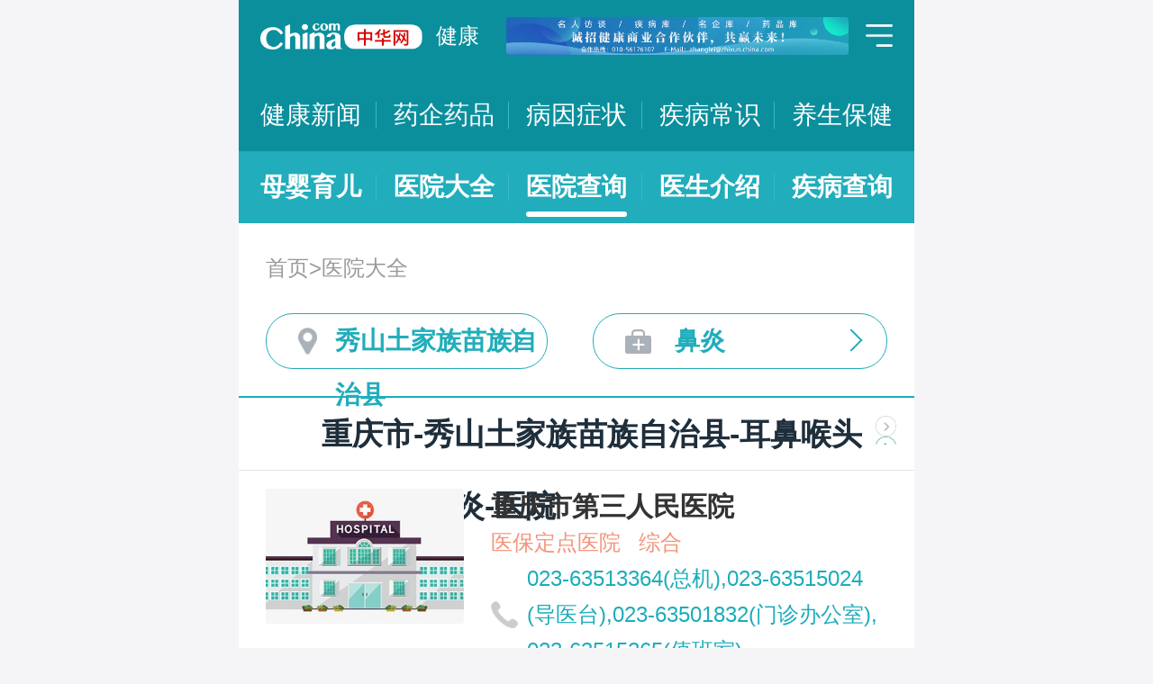

--- FILE ---
content_type: text/html; charset=UTF-8
request_url: https://m.health.china.com/yiyuan/400000_409900_2091_3246_0_1.html
body_size: 18596
content:
<!doctype html>
<html>

<head>
    <meta charset="utf-8">
    <meta name="viewport" content="width=device-width,initial-scale=1.0,maximum-scale=1.0,minimum-scale=1.0,user-scalable=no" />
    <title>重庆市治疗鼻炎医院「排名靠前」-重庆市治疗鼻炎医院哪家好-重庆市治疗鼻炎比较好的医院-中华网健康频道</title>
    <meta name="keywords" content="重庆市治疗鼻炎医院, 重庆市治疗鼻炎医院排名, 重庆市治疗鼻炎医院哪家好, 重庆市治疗鼻炎比较好的医院">
    <meta name="description" content="重庆市治疗鼻炎医院排名靠前的医院有哪些？重庆市治疗鼻炎医院哪家好一些？中华网健康频道为广大网民提供专业医院信息，为您提供重庆市治疗鼻炎医院排名、重庆市治疗鼻炎医院哪家好等相关信息，助您快速查询重庆市治疗鼻炎医院电话、科室、口碑、地址、乘车路线等最新信息。">
    <link rel="stylesheet" href="//m.health.china.com/jibing/aresources/css/swiper.min.css" />
    <link rel="stylesheet" href="//m.health.china.com/jibing/aresources/css/style.css" />

    <meta http-equiv="Cache-Control" content="no-siteapp" />
    <meta http-equiv="Cache-Control" content="no-transform" />
    <meta name="applicable-device" content="mobile">
    <link rel="canonical" href="https://health.china.com/yiyuan/400000_409900_2091_3246_0_1.html"/>
</head>


<body>
<!-- /static/etc/header.shtml start -->
<header>
    <section class="top-bar clearfix">
        <a href="/" class="logo"></a>
        <span class="header_txt"><a href="/">健康</a></span>
        <div class="banner">
            <!-- /ggw/m/index.html cmsmod:13004156 738*80 start -->

<a href="https://health.china.com/html/xw/13003179/20210413/39472292.html" target="_blank"><img src="https://img0.utuku.imgcdc.com/0x0/health/20210415/38b7220a-c0fa-476e-a568-2495dffa0265.jpg"></a>


<!-- /ggw/m/index.html end -->
        </div>
        <div class="menu"></div>
    </section>
    <nav class="nav">
        <a href="/html/xw/">健康新闻</a>
		<a href="/yaoqi/news/">药企药品</a>
        <a href="/jibing/byzz/">病因症状</a>
        <a href="/html/jb/">疾病常识</a>
        <a href="/html/ys/">养生保健</a>
        
    </nav>
    <nav class="sub-nav">
	<a href="/html/baby/">母婴育儿</a>
        <a href="/hospital/">医院大全</a>
        <a href="/yiyuan/">医院查询</a>
        <a href="/yiyuan/health_doctor_list.html">医生介绍</a>
        <a href="/jibing/">疾病查询</a>
       
    </nav>
</header>
<div class="floating-shade">
    <div class="floating-layer">
        <div class="fl-header">
            <span>快速导航</span><i class="fl-close"></i>
        </div>
        <div class="fl-tm-body">
            <ul class="health-nav-list" id="js-health-nav">
                <li><a href="/">健康首页</a></li>
                <li><a href="/html/xw/">健康新闻</a></li>
                <li><a href="/hyrd/">行业热点</a></li>
                <li><a href="/ylqy/">医疗前沿</a></li>
                <li><a href="/jkgc/">健康观察</a></li>
                <li><a href="/html/jb/">疾病常识</a></li>
                <li><a href="/jkyy/">健康谣言</a></li>
                <li><a href="/tsjk/">图说健康</a></li>
                <li><a href="/html/stmm/">身体密码</a></li>
                <li><a href="/html/ys/">养生保健</a></li>
                <li><a href="/ysyy/">饮食营养</a></li>
                <li><a href="/lxsh/">两性健康</a></li>
                <li><a href="/xljk/">心理健康</a></li>
                <li><a href="/html/baby/">母婴育儿</a></li>
                <li><a href="/spyp/">食品药品</a></li>
                <li><a href="/jcws/">基层卫生</a></li>
                <li><a href="/dfdt/">地方动态</a></li>
                <li><a href="/zyyw/">中医要闻</a></li>
                <li><a href="/yscs/">医史传说</a></li>
                <li><a href="/ldmy/">历代名医</a></li>
                <li><a href="/mryzy/">名人与中医</a></li>
                <li><a href="/yiyuan/health_hospital_list.html">医院查询</a></li>
                <li><a href="/yiyuan/health_doctor_list.html">医生介绍</a></li>
                <li><a href="/tsyl/">特色医疗</a></li>
                <li><a href="/news/">热门资讯</a></li>
            </ul>
        </div>
    </div>
    <div class="floating-bg"></div>
</div>
<!-- /static/etc/header.shtml end -->


<!--<div class="crumbs mt10">-->
<!--    <a href="//m.healht.china.com">首页</a>&gt;<a href="/yiyuan/">医院大全</a>-->
<!--</div>-->
<!--<div class="mt10 group">-->
<!--    <div class="group-row">-->
<!--        <div class="gr-key">按地域：</div>-->
<!--        <div class="gr-value gr-value-6 category" id="pro">-->
<!--            --><!--        </div>-->
<!--        <div class="gr-value-sub gr-value-5 category" id="city">-->
<!--            --><!--        </div>-->
<!--        <div class="group-row-btn">显示全部</div>-->
<!---->
<!--    </div>-->
<!---->
<!--    <div class="group-row">-->
<!--        <div class="gr-key">按科室：</div>-->
<!--        <div class="gr-value gr-value-3 category">-->
<!--            --><!--        </div>-->
<!--        <div class="gr-value-sub gr-value-3 category">-->
<!--            --><!--        </div>-->
<!--        <div class="group-row-btn">显示全部</div>-->
<!--    </div>-->
<!--</div>-->

<section class="wrap">
    <div class="crumbs">
        <a href="//m.healht.china.com">首页</a>&gt;<a href="/yiyuan/">医院大全</a>
    </div>
</section>
<section class="wrap">
    <ul class="h-filter">
        <li class="h-filter-loc">秀山土家族苗族自治县</li>
        <li class="h-filter-dep">鼻炎</li>
    </ul>
</section>

<section class="h-filter-layer loc-layer">
    <div class="h-filter-bd">
        <i class="close">关闭</i>
        <div class="tab">
            <ul class="tabnav js-tabnav">
                <li class="current">北京市</li><li >天津市</li><li >河北省</li><li >山西省</li><li >内蒙古</li><li >辽宁省</li><li >吉林省</li><li >黑龙江省</li><li >上海市</li><li >江苏省</li><li >浙江省</li><li >安徽省</li><li >福建省</li><li >江西省</li><li >山东省</li><li >河南省</li><li >湖北省</li><li >湖南省</li><li >广东省</li><li >广西</li><li >海南省</li><li >重庆市</li><li >四川省</li><li >贵州省</li><li >云南省</li><li >西藏</li><li >陕西省</li><li >甘肃省</li><li >青海省</li><li >宁夏</li><li >新疆</li>            </ul>
            <div class="tabcontent"><div class="item"><a href="https://m.health.china.com/yiyuan/110000_0_2091_3246_0_1.html">不限</a><a href="https://m.health.china.com/yiyuan/110000_110101_2091_3246_0_1.html">东城区</a><a href="https://m.health.china.com/yiyuan/110000_110102_2091_3246_0_1.html">西城区</a><a href="https://m.health.china.com/yiyuan/110000_110105_2091_3246_0_1.html">朝阳区</a><a href="https://m.health.china.com/yiyuan/110000_110106_2091_3246_0_1.html">丰台区</a><a href="https://m.health.china.com/yiyuan/110000_110107_2091_3246_0_1.html">石景山区</a><a href="https://m.health.china.com/yiyuan/110000_110108_2091_3246_0_1.html">海淀区</a><a href="https://m.health.china.com/yiyuan/110000_110109_2091_3246_0_1.html">门头沟区</a><a href="https://m.health.china.com/yiyuan/110000_110111_2091_3246_0_1.html">房山区</a><a href="https://m.health.china.com/yiyuan/110000_110112_2091_3246_0_1.html">通州区</a><a href="https://m.health.china.com/yiyuan/110000_110113_2091_3246_0_1.html">顺义区</a><a href="https://m.health.china.com/yiyuan/110000_110114_2091_3246_0_1.html">昌平区</a><a href="https://m.health.china.com/yiyuan/110000_110115_2091_3246_0_1.html">大兴区</a><a href="https://m.health.china.com/yiyuan/110000_110116_2091_3246_0_1.html">怀柔区</a><a href="https://m.health.china.com/yiyuan/110000_110117_2091_3246_0_1.html">平谷区</a><a href="https://m.health.china.com/yiyuan/110000_110228_2091_3246_0_1.html">密云县</a><a href="https://m.health.china.com/yiyuan/110000_110229_2091_3246_0_1.html">延庆县</a></div><div class="item"><a href="https://m.health.china.com/yiyuan/120000_0_2091_3246_0_1.html">不限</a><a href="https://m.health.china.com/yiyuan/120000_120101_2091_3246_0_1.html">和平区</a><a href="https://m.health.china.com/yiyuan/120000_120102_2091_3246_0_1.html">河东区</a><a href="https://m.health.china.com/yiyuan/120000_120103_2091_3246_0_1.html">河西区</a><a href="https://m.health.china.com/yiyuan/120000_120104_2091_3246_0_1.html">南开区</a><a href="https://m.health.china.com/yiyuan/120000_120105_2091_3246_0_1.html">河北区</a><a href="https://m.health.china.com/yiyuan/120000_120106_2091_3246_0_1.html">红桥区</a><a href="https://m.health.china.com/yiyuan/120000_120110_2091_3246_0_1.html">东丽区</a><a href="https://m.health.china.com/yiyuan/120000_120111_2091_3246_0_1.html">西青区</a><a href="https://m.health.china.com/yiyuan/120000_120112_2091_3246_0_1.html">津南区</a><a href="https://m.health.china.com/yiyuan/120000_120113_2091_3246_0_1.html">北辰区</a><a href="https://m.health.china.com/yiyuan/120000_120114_2091_3246_0_1.html">武清区</a><a href="https://m.health.china.com/yiyuan/120000_120115_2091_3246_0_1.html">宝坻区</a><a href="https://m.health.china.com/yiyuan/120000_120116_2091_3246_0_1.html">滨海新区</a><a href="https://m.health.china.com/yiyuan/120000_120117_2091_3246_0_1.html">宁河区</a><a href="https://m.health.china.com/yiyuan/120000_120118_2091_3246_0_1.html">静海区</a><a href="https://m.health.china.com/yiyuan/120000_120225_2091_3246_0_1.html">蓟县</a></div><div class="item"><a href="https://m.health.china.com/yiyuan/130000_0_2091_3246_0_1.html">不限</a><a href="https://m.health.china.com/yiyuan/130000_130100_2091_3246_0_1.html">石家庄市</a><a href="https://m.health.china.com/yiyuan/130000_130200_2091_3246_0_1.html">唐山市</a><a href="https://m.health.china.com/yiyuan/130000_130300_2091_3246_0_1.html">秦皇岛市</a><a href="https://m.health.china.com/yiyuan/130000_130400_2091_3246_0_1.html">邯郸市</a><a href="https://m.health.china.com/yiyuan/130000_130500_2091_3246_0_1.html">邢台市</a><a href="https://m.health.china.com/yiyuan/130000_130600_2091_3246_0_1.html">保定市</a><a href="https://m.health.china.com/yiyuan/130000_130700_2091_3246_0_1.html">张家口市</a><a href="https://m.health.china.com/yiyuan/130000_130800_2091_3246_0_1.html">承德市</a><a href="https://m.health.china.com/yiyuan/130000_130900_2091_3246_0_1.html">沧州市</a><a href="https://m.health.china.com/yiyuan/130000_131000_2091_3246_0_1.html">廊坊市</a><a href="https://m.health.china.com/yiyuan/130000_131100_2091_3246_0_1.html">衡水市</a><a href="https://m.health.china.com/yiyuan/130000_139000_2091_3246_0_1.html">省直辖县级行政区划</a></div><div class="item"><a href="https://m.health.china.com/yiyuan/140000_0_2091_3246_0_1.html">不限</a><a href="https://m.health.china.com/yiyuan/140000_140100_2091_3246_0_1.html">太原市</a><a href="https://m.health.china.com/yiyuan/140000_140200_2091_3246_0_1.html">大同市</a><a href="https://m.health.china.com/yiyuan/140000_140300_2091_3246_0_1.html">阳泉市</a><a href="https://m.health.china.com/yiyuan/140000_140400_2091_3246_0_1.html">长治市</a><a href="https://m.health.china.com/yiyuan/140000_140500_2091_3246_0_1.html">晋城市</a><a href="https://m.health.china.com/yiyuan/140000_140600_2091_3246_0_1.html">朔州市</a><a href="https://m.health.china.com/yiyuan/140000_140700_2091_3246_0_1.html">晋中市</a><a href="https://m.health.china.com/yiyuan/140000_140800_2091_3246_0_1.html">运城市</a><a href="https://m.health.china.com/yiyuan/140000_140900_2091_3246_0_1.html">忻州市</a><a href="https://m.health.china.com/yiyuan/140000_141000_2091_3246_0_1.html">临汾市</a><a href="https://m.health.china.com/yiyuan/140000_141100_2091_3246_0_1.html">吕梁市</a></div><div class="item"><a href="https://m.health.china.com/yiyuan/150000_0_2091_3246_0_1.html">不限</a><a href="https://m.health.china.com/yiyuan/150000_150100_2091_3246_0_1.html">呼和浩特市</a><a href="https://m.health.china.com/yiyuan/150000_150200_2091_3246_0_1.html">包头市</a><a href="https://m.health.china.com/yiyuan/150000_150300_2091_3246_0_1.html">乌海市</a><a href="https://m.health.china.com/yiyuan/150000_150400_2091_3246_0_1.html">赤峰市</a><a href="https://m.health.china.com/yiyuan/150000_150500_2091_3246_0_1.html">通辽市</a><a href="https://m.health.china.com/yiyuan/150000_150600_2091_3246_0_1.html">鄂尔多斯市</a><a href="https://m.health.china.com/yiyuan/150000_150700_2091_3246_0_1.html">呼伦贝尔市</a><a href="https://m.health.china.com/yiyuan/150000_150800_2091_3246_0_1.html">巴彦淖尔市</a><a href="https://m.health.china.com/yiyuan/150000_150900_2091_3246_0_1.html">乌兰察布市</a><a href="https://m.health.china.com/yiyuan/150000_152200_2091_3246_0_1.html">兴安盟</a><a href="https://m.health.china.com/yiyuan/150000_152500_2091_3246_0_1.html">锡林郭勒盟</a><a href="https://m.health.china.com/yiyuan/150000_152900_2091_3246_0_1.html">阿拉善盟</a></div><div class="item"><a href="https://m.health.china.com/yiyuan/210000_0_2091_3246_0_1.html">不限</a><a href="https://m.health.china.com/yiyuan/210000_210100_2091_3246_0_1.html">沈阳市</a><a href="https://m.health.china.com/yiyuan/210000_210200_2091_3246_0_1.html">大连市</a><a href="https://m.health.china.com/yiyuan/210000_210300_2091_3246_0_1.html">鞍山市</a><a href="https://m.health.china.com/yiyuan/210000_210400_2091_3246_0_1.html">抚顺市</a><a href="https://m.health.china.com/yiyuan/210000_210500_2091_3246_0_1.html">本溪市</a><a href="https://m.health.china.com/yiyuan/210000_210600_2091_3246_0_1.html">丹东市</a><a href="https://m.health.china.com/yiyuan/210000_210700_2091_3246_0_1.html">锦州市</a><a href="https://m.health.china.com/yiyuan/210000_210800_2091_3246_0_1.html">营口市</a><a href="https://m.health.china.com/yiyuan/210000_210900_2091_3246_0_1.html">阜新市</a><a href="https://m.health.china.com/yiyuan/210000_211000_2091_3246_0_1.html">辽阳市</a><a href="https://m.health.china.com/yiyuan/210000_211100_2091_3246_0_1.html">盘锦市</a><a href="https://m.health.china.com/yiyuan/210000_211200_2091_3246_0_1.html">铁岭市</a><a href="https://m.health.china.com/yiyuan/210000_211300_2091_3246_0_1.html">朝阳市</a><a href="https://m.health.china.com/yiyuan/210000_211400_2091_3246_0_1.html">葫芦岛市</a></div><div class="item"><a href="https://m.health.china.com/yiyuan/220000_0_2091_3246_0_1.html">不限</a><a href="https://m.health.china.com/yiyuan/220000_220100_2091_3246_0_1.html">长春市</a><a href="https://m.health.china.com/yiyuan/220000_220200_2091_3246_0_1.html">吉林市</a><a href="https://m.health.china.com/yiyuan/220000_220300_2091_3246_0_1.html">四平市</a><a href="https://m.health.china.com/yiyuan/220000_220400_2091_3246_0_1.html">辽源市</a><a href="https://m.health.china.com/yiyuan/220000_220500_2091_3246_0_1.html">通化市</a><a href="https://m.health.china.com/yiyuan/220000_220600_2091_3246_0_1.html">白山市</a><a href="https://m.health.china.com/yiyuan/220000_220700_2091_3246_0_1.html">松原市</a><a href="https://m.health.china.com/yiyuan/220000_220800_2091_3246_0_1.html">白城市</a><a href="https://m.health.china.com/yiyuan/220000_222400_2091_3246_0_1.html">延边朝鲜族自治州</a></div><div class="item"><a href="https://m.health.china.com/yiyuan/230000_0_2091_3246_0_1.html">不限</a><a href="https://m.health.china.com/yiyuan/230000_230100_2091_3246_0_1.html">哈尔滨市</a><a href="https://m.health.china.com/yiyuan/230000_230200_2091_3246_0_1.html">齐齐哈尔市</a><a href="https://m.health.china.com/yiyuan/230000_230300_2091_3246_0_1.html">鸡西市</a><a href="https://m.health.china.com/yiyuan/230000_230400_2091_3246_0_1.html">鹤岗市</a><a href="https://m.health.china.com/yiyuan/230000_230500_2091_3246_0_1.html">双鸭山市</a><a href="https://m.health.china.com/yiyuan/230000_230600_2091_3246_0_1.html">大庆市</a><a href="https://m.health.china.com/yiyuan/230000_230700_2091_3246_0_1.html">伊春市</a><a href="https://m.health.china.com/yiyuan/230000_230800_2091_3246_0_1.html">佳木斯市</a><a href="https://m.health.china.com/yiyuan/230000_230900_2091_3246_0_1.html">七台河市</a><a href="https://m.health.china.com/yiyuan/230000_231000_2091_3246_0_1.html">牡丹江市</a><a href="https://m.health.china.com/yiyuan/230000_231100_2091_3246_0_1.html">黑河市</a><a href="https://m.health.china.com/yiyuan/230000_231200_2091_3246_0_1.html">绥化市</a><a href="https://m.health.china.com/yiyuan/230000_232700_2091_3246_0_1.html">大兴安岭地区</a></div><div class="item"><a href="https://m.health.china.com/yiyuan/200000_0_2091_3246_0_1.html">不限</a><a href="https://m.health.china.com/yiyuan/200000_200003_2091_3246_0_1.html">黄浦区</a><a href="https://m.health.china.com/yiyuan/200000_200030_2091_3246_0_1.html">徐汇区</a><a href="https://m.health.china.com/yiyuan/200000_200050_2091_3246_0_1.html">长宁区</a><a href="https://m.health.china.com/yiyuan/200000_200040_2091_3246_0_1.html">静安区</a><a href="https://m.health.china.com/yiyuan/200000_200333_2091_3246_0_1.html">普陀区</a><a href="https://m.health.china.com/yiyuan/200000_200070_2091_3246_0_1.html">闸北区</a><a href="https://m.health.china.com/yiyuan/200000_200080_2091_3246_0_1.html">虹口区</a><a href="https://m.health.china.com/yiyuan/200000_200090_2091_3246_0_1.html">杨浦区</a><a href="https://m.health.china.com/yiyuan/200000_201100_2091_3246_0_1.html">闵行区</a><a href="https://m.health.china.com/yiyuan/200000_201900_2091_3246_0_1.html">宝山区</a><a href="https://m.health.china.com/yiyuan/200000_201800_2091_3246_0_1.html">嘉定区</a><a href="https://m.health.china.com/yiyuan/200000_201200_2091_3246_0_1.html">浦东新区</a><a href="https://m.health.china.com/yiyuan/200000_200540_2091_3246_0_1.html">金山区</a><a href="https://m.health.china.com/yiyuan/200000_201600_2091_3246_0_1.html">松江区</a><a href="https://m.health.china.com/yiyuan/200000_201700_2091_3246_0_1.html">青浦区</a><a href="https://m.health.china.com/yiyuan/200000_201400_2091_3246_0_1.html">奉贤区</a><a href="https://m.health.china.com/yiyuan/200000_202150_2091_3246_0_1.html">崇明县</a></div><div class="item"><a href="https://m.health.china.com/yiyuan/320000_0_2091_3246_0_1.html">不限</a><a href="https://m.health.china.com/yiyuan/320000_320100_2091_3246_0_1.html">南京市</a><a href="https://m.health.china.com/yiyuan/320000_320200_2091_3246_0_1.html">无锡市</a><a href="https://m.health.china.com/yiyuan/320000_320300_2091_3246_0_1.html">徐州市</a><a href="https://m.health.china.com/yiyuan/320000_320400_2091_3246_0_1.html">常州市</a><a href="https://m.health.china.com/yiyuan/320000_320500_2091_3246_0_1.html">苏州市</a><a href="https://m.health.china.com/yiyuan/320000_320600_2091_3246_0_1.html">南通市</a><a href="https://m.health.china.com/yiyuan/320000_320700_2091_3246_0_1.html">连云港市</a><a href="https://m.health.china.com/yiyuan/320000_320800_2091_3246_0_1.html">淮安市</a><a href="https://m.health.china.com/yiyuan/320000_320900_2091_3246_0_1.html">盐城市</a><a href="https://m.health.china.com/yiyuan/320000_321000_2091_3246_0_1.html">扬州市</a><a href="https://m.health.china.com/yiyuan/320000_321100_2091_3246_0_1.html">镇江市</a><a href="https://m.health.china.com/yiyuan/320000_321200_2091_3246_0_1.html">泰州市</a><a href="https://m.health.china.com/yiyuan/320000_321300_2091_3246_0_1.html">宿迁市</a></div><div class="item"><a href="https://m.health.china.com/yiyuan/330000_0_2091_3246_0_1.html">不限</a><a href="https://m.health.china.com/yiyuan/330000_330100_2091_3246_0_1.html">杭州市</a><a href="https://m.health.china.com/yiyuan/330000_330200_2091_3246_0_1.html">宁波市</a><a href="https://m.health.china.com/yiyuan/330000_330300_2091_3246_0_1.html">温州市</a><a href="https://m.health.china.com/yiyuan/330000_330400_2091_3246_0_1.html">嘉兴市</a><a href="https://m.health.china.com/yiyuan/330000_330500_2091_3246_0_1.html">湖州市</a><a href="https://m.health.china.com/yiyuan/330000_330600_2091_3246_0_1.html">绍兴市</a><a href="https://m.health.china.com/yiyuan/330000_330700_2091_3246_0_1.html">金华市</a><a href="https://m.health.china.com/yiyuan/330000_330800_2091_3246_0_1.html">衢州市</a><a href="https://m.health.china.com/yiyuan/330000_330900_2091_3246_0_1.html">舟山市</a><a href="https://m.health.china.com/yiyuan/330000_331000_2091_3246_0_1.html">台州市</a><a href="https://m.health.china.com/yiyuan/330000_331100_2091_3246_0_1.html">丽水市</a></div><div class="item"><a href="https://m.health.china.com/yiyuan/340000_0_2091_3246_0_1.html">不限</a><a href="https://m.health.china.com/yiyuan/340000_340100_2091_3246_0_1.html">合肥市</a><a href="https://m.health.china.com/yiyuan/340000_340200_2091_3246_0_1.html">芜湖市</a><a href="https://m.health.china.com/yiyuan/340000_340300_2091_3246_0_1.html">蚌埠市</a><a href="https://m.health.china.com/yiyuan/340000_340400_2091_3246_0_1.html">淮南市</a><a href="https://m.health.china.com/yiyuan/340000_340500_2091_3246_0_1.html">马鞍山市</a><a href="https://m.health.china.com/yiyuan/340000_340600_2091_3246_0_1.html">淮北市</a><a href="https://m.health.china.com/yiyuan/340000_340700_2091_3246_0_1.html">铜陵市</a><a href="https://m.health.china.com/yiyuan/340000_340800_2091_3246_0_1.html">安庆市</a><a href="https://m.health.china.com/yiyuan/340000_341000_2091_3246_0_1.html">黄山市</a><a href="https://m.health.china.com/yiyuan/340000_341100_2091_3246_0_1.html">滁州市</a><a href="https://m.health.china.com/yiyuan/340000_341200_2091_3246_0_1.html">阜阳市</a><a href="https://m.health.china.com/yiyuan/340000_341300_2091_3246_0_1.html">宿州市</a><a href="https://m.health.china.com/yiyuan/340000_341500_2091_3246_0_1.html">六安市</a><a href="https://m.health.china.com/yiyuan/340000_341600_2091_3246_0_1.html">亳州市</a><a href="https://m.health.china.com/yiyuan/340000_341700_2091_3246_0_1.html">池州市</a><a href="https://m.health.china.com/yiyuan/340000_341800_2091_3246_0_1.html">宣城市</a></div><div class="item"><a href="https://m.health.china.com/yiyuan/350000_0_2091_3246_0_1.html">不限</a><a href="https://m.health.china.com/yiyuan/350000_350100_2091_3246_0_1.html">福州市</a><a href="https://m.health.china.com/yiyuan/350000_350200_2091_3246_0_1.html">厦门市</a><a href="https://m.health.china.com/yiyuan/350000_350300_2091_3246_0_1.html">莆田市</a><a href="https://m.health.china.com/yiyuan/350000_350400_2091_3246_0_1.html">三明市</a><a href="https://m.health.china.com/yiyuan/350000_350500_2091_3246_0_1.html">泉州市</a><a href="https://m.health.china.com/yiyuan/350000_350600_2091_3246_0_1.html">漳州市</a><a href="https://m.health.china.com/yiyuan/350000_350700_2091_3246_0_1.html">南平市</a><a href="https://m.health.china.com/yiyuan/350000_350800_2091_3246_0_1.html">龙岩市</a><a href="https://m.health.china.com/yiyuan/350000_350900_2091_3246_0_1.html">宁德市</a></div><div class="item"><a href="https://m.health.china.com/yiyuan/360000_0_2091_3246_0_1.html">不限</a><a href="https://m.health.china.com/yiyuan/360000_360100_2091_3246_0_1.html">南昌市</a><a href="https://m.health.china.com/yiyuan/360000_360200_2091_3246_0_1.html">景德镇市</a><a href="https://m.health.china.com/yiyuan/360000_360300_2091_3246_0_1.html">萍乡市</a><a href="https://m.health.china.com/yiyuan/360000_360400_2091_3246_0_1.html">九江市</a><a href="https://m.health.china.com/yiyuan/360000_360500_2091_3246_0_1.html">新余市</a><a href="https://m.health.china.com/yiyuan/360000_360600_2091_3246_0_1.html">鹰潭市</a><a href="https://m.health.china.com/yiyuan/360000_360700_2091_3246_0_1.html">赣州市</a><a href="https://m.health.china.com/yiyuan/360000_360800_2091_3246_0_1.html">吉安市</a><a href="https://m.health.china.com/yiyuan/360000_360900_2091_3246_0_1.html">宜春市</a><a href="https://m.health.china.com/yiyuan/360000_361000_2091_3246_0_1.html">抚州市</a><a href="https://m.health.china.com/yiyuan/360000_361100_2091_3246_0_1.html">上饶市</a></div><div class="item"><a href="https://m.health.china.com/yiyuan/370000_0_2091_3246_0_1.html">不限</a><a href="https://m.health.china.com/yiyuan/370000_370100_2091_3246_0_1.html">济南市</a><a href="https://m.health.china.com/yiyuan/370000_370200_2091_3246_0_1.html">青岛市</a><a href="https://m.health.china.com/yiyuan/370000_370300_2091_3246_0_1.html">淄博市</a><a href="https://m.health.china.com/yiyuan/370000_370400_2091_3246_0_1.html">枣庄市</a><a href="https://m.health.china.com/yiyuan/370000_370500_2091_3246_0_1.html">东营市</a><a href="https://m.health.china.com/yiyuan/370000_370600_2091_3246_0_1.html">烟台市</a><a href="https://m.health.china.com/yiyuan/370000_370700_2091_3246_0_1.html">潍坊市</a><a href="https://m.health.china.com/yiyuan/370000_370800_2091_3246_0_1.html">济宁市</a><a href="https://m.health.china.com/yiyuan/370000_370900_2091_3246_0_1.html">泰安市</a><a href="https://m.health.china.com/yiyuan/370000_371000_2091_3246_0_1.html">威海市</a><a href="https://m.health.china.com/yiyuan/370000_371100_2091_3246_0_1.html">日照市</a><a href="https://m.health.china.com/yiyuan/370000_371200_2091_3246_0_1.html">莱芜市</a><a href="https://m.health.china.com/yiyuan/370000_371300_2091_3246_0_1.html">临沂市</a><a href="https://m.health.china.com/yiyuan/370000_371400_2091_3246_0_1.html">德州市</a><a href="https://m.health.china.com/yiyuan/370000_371500_2091_3246_0_1.html">聊城市</a><a href="https://m.health.china.com/yiyuan/370000_371600_2091_3246_0_1.html">滨州市</a><a href="https://m.health.china.com/yiyuan/370000_371700_2091_3246_0_1.html">菏泽市</a></div><div class="item"><a href="https://m.health.china.com/yiyuan/410000_0_2091_3246_0_1.html">不限</a><a href="https://m.health.china.com/yiyuan/410000_410100_2091_3246_0_1.html">郑州市</a><a href="https://m.health.china.com/yiyuan/410000_410200_2091_3246_0_1.html">开封市</a><a href="https://m.health.china.com/yiyuan/410000_410300_2091_3246_0_1.html">洛阳市</a><a href="https://m.health.china.com/yiyuan/410000_410400_2091_3246_0_1.html">平顶山市</a><a href="https://m.health.china.com/yiyuan/410000_410500_2091_3246_0_1.html">安阳市</a><a href="https://m.health.china.com/yiyuan/410000_410600_2091_3246_0_1.html">鹤壁市</a><a href="https://m.health.china.com/yiyuan/410000_410700_2091_3246_0_1.html">新乡市</a><a href="https://m.health.china.com/yiyuan/410000_410800_2091_3246_0_1.html">焦作市</a><a href="https://m.health.china.com/yiyuan/410000_410900_2091_3246_0_1.html">濮阳市</a><a href="https://m.health.china.com/yiyuan/410000_411000_2091_3246_0_1.html">许昌市</a><a href="https://m.health.china.com/yiyuan/410000_411100_2091_3246_0_1.html">漯河市</a><a href="https://m.health.china.com/yiyuan/410000_411200_2091_3246_0_1.html">三门峡市</a><a href="https://m.health.china.com/yiyuan/410000_411300_2091_3246_0_1.html">南阳市</a><a href="https://m.health.china.com/yiyuan/410000_411400_2091_3246_0_1.html">商丘市</a><a href="https://m.health.china.com/yiyuan/410000_411500_2091_3246_0_1.html">信阳市</a><a href="https://m.health.china.com/yiyuan/410000_411600_2091_3246_0_1.html">周口市</a><a href="https://m.health.china.com/yiyuan/410000_411700_2091_3246_0_1.html">驻马店市</a><a href="https://m.health.china.com/yiyuan/410000_419000_2091_3246_0_1.html">省直辖县级行政区划</a></div><div class="item"><a href="https://m.health.china.com/yiyuan/420000_0_2091_3246_0_1.html">不限</a><a href="https://m.health.china.com/yiyuan/420000_420100_2091_3246_0_1.html">武汉市</a><a href="https://m.health.china.com/yiyuan/420000_420200_2091_3246_0_1.html">黄石市</a><a href="https://m.health.china.com/yiyuan/420000_420300_2091_3246_0_1.html">十堰市</a><a href="https://m.health.china.com/yiyuan/420000_420500_2091_3246_0_1.html">宜昌市</a><a href="https://m.health.china.com/yiyuan/420000_420600_2091_3246_0_1.html">襄阳市</a><a href="https://m.health.china.com/yiyuan/420000_420700_2091_3246_0_1.html">鄂州市</a><a href="https://m.health.china.com/yiyuan/420000_420800_2091_3246_0_1.html">荆门市</a><a href="https://m.health.china.com/yiyuan/420000_420900_2091_3246_0_1.html">孝感市</a><a href="https://m.health.china.com/yiyuan/420000_421000_2091_3246_0_1.html">荆州市</a><a href="https://m.health.china.com/yiyuan/420000_421100_2091_3246_0_1.html">黄冈市</a><a href="https://m.health.china.com/yiyuan/420000_421200_2091_3246_0_1.html">咸宁市</a><a href="https://m.health.china.com/yiyuan/420000_421300_2091_3246_0_1.html">随州市</a><a href="https://m.health.china.com/yiyuan/420000_422800_2091_3246_0_1.html">恩施土家族苗族自治州</a><a href="https://m.health.china.com/yiyuan/420000_429000_2091_3246_0_1.html">省直辖县级行政区划</a></div><div class="item"><a href="https://m.health.china.com/yiyuan/430000_0_2091_3246_0_1.html">不限</a><a href="https://m.health.china.com/yiyuan/430000_430100_2091_3246_0_1.html">长沙市</a><a href="https://m.health.china.com/yiyuan/430000_430200_2091_3246_0_1.html">株洲市</a><a href="https://m.health.china.com/yiyuan/430000_430300_2091_3246_0_1.html">湘潭市</a><a href="https://m.health.china.com/yiyuan/430000_430400_2091_3246_0_1.html">衡阳市</a><a href="https://m.health.china.com/yiyuan/430000_430500_2091_3246_0_1.html">邵阳市</a><a href="https://m.health.china.com/yiyuan/430000_430600_2091_3246_0_1.html">岳阳市</a><a href="https://m.health.china.com/yiyuan/430000_430700_2091_3246_0_1.html">常德市</a><a href="https://m.health.china.com/yiyuan/430000_430800_2091_3246_0_1.html">张家界市</a><a href="https://m.health.china.com/yiyuan/430000_430900_2091_3246_0_1.html">益阳市</a><a href="https://m.health.china.com/yiyuan/430000_431000_2091_3246_0_1.html">郴州市</a><a href="https://m.health.china.com/yiyuan/430000_431100_2091_3246_0_1.html">永州市</a><a href="https://m.health.china.com/yiyuan/430000_431200_2091_3246_0_1.html">怀化市</a><a href="https://m.health.china.com/yiyuan/430000_431300_2091_3246_0_1.html">娄底市</a><a href="https://m.health.china.com/yiyuan/430000_433100_2091_3246_0_1.html">湘西土家族苗族自治州</a></div><div class="item"><a href="https://m.health.china.com/yiyuan/440000_0_2091_3246_0_1.html">不限</a><a href="https://m.health.china.com/yiyuan/440000_440100_2091_3246_0_1.html">广州市</a><a href="https://m.health.china.com/yiyuan/440000_440200_2091_3246_0_1.html">韶关市</a><a href="https://m.health.china.com/yiyuan/440000_440300_2091_3246_0_1.html">深圳市</a><a href="https://m.health.china.com/yiyuan/440000_440400_2091_3246_0_1.html">珠海市</a><a href="https://m.health.china.com/yiyuan/440000_440500_2091_3246_0_1.html">汕头市</a><a href="https://m.health.china.com/yiyuan/440000_440600_2091_3246_0_1.html">佛山市</a><a href="https://m.health.china.com/yiyuan/440000_440700_2091_3246_0_1.html">江门市</a><a href="https://m.health.china.com/yiyuan/440000_440800_2091_3246_0_1.html">湛江市</a><a href="https://m.health.china.com/yiyuan/440000_440900_2091_3246_0_1.html">茂名市</a><a href="https://m.health.china.com/yiyuan/440000_441200_2091_3246_0_1.html">肇庆市</a><a href="https://m.health.china.com/yiyuan/440000_441300_2091_3246_0_1.html">惠州市</a><a href="https://m.health.china.com/yiyuan/440000_441400_2091_3246_0_1.html">梅州市</a><a href="https://m.health.china.com/yiyuan/440000_441500_2091_3246_0_1.html">汕尾市</a><a href="https://m.health.china.com/yiyuan/440000_441600_2091_3246_0_1.html">河源市</a><a href="https://m.health.china.com/yiyuan/440000_441700_2091_3246_0_1.html">阳江市</a><a href="https://m.health.china.com/yiyuan/440000_441800_2091_3246_0_1.html">清远市</a><a href="https://m.health.china.com/yiyuan/440000_445100_2091_3246_0_1.html">潮州市</a><a href="https://m.health.china.com/yiyuan/440000_445200_2091_3246_0_1.html">揭阳市</a><a href="https://m.health.china.com/yiyuan/440000_445300_2091_3246_0_1.html">云浮市</a><a href="https://m.health.china.com/yiyuan/440000_441900_2091_3246_0_1.html">东莞市</a><a href="https://m.health.china.com/yiyuan/440000_442000_2091_3246_0_1.html">中山市</a></div><div class="item"><a href="https://m.health.china.com/yiyuan/450000_0_2091_3246_0_1.html">不限</a><a href="https://m.health.china.com/yiyuan/450000_450100_2091_3246_0_1.html">南宁市</a><a href="https://m.health.china.com/yiyuan/450000_450200_2091_3246_0_1.html">柳州市</a><a href="https://m.health.china.com/yiyuan/450000_450300_2091_3246_0_1.html">桂林市</a><a href="https://m.health.china.com/yiyuan/450000_450400_2091_3246_0_1.html">梧州市</a><a href="https://m.health.china.com/yiyuan/450000_450500_2091_3246_0_1.html">北海市</a><a href="https://m.health.china.com/yiyuan/450000_450600_2091_3246_0_1.html">防城港市</a><a href="https://m.health.china.com/yiyuan/450000_450700_2091_3246_0_1.html">钦州市</a><a href="https://m.health.china.com/yiyuan/450000_450800_2091_3246_0_1.html">贵港市</a><a href="https://m.health.china.com/yiyuan/450000_450900_2091_3246_0_1.html">玉林市</a><a href="https://m.health.china.com/yiyuan/450000_451000_2091_3246_0_1.html">百色市</a><a href="https://m.health.china.com/yiyuan/450000_451100_2091_3246_0_1.html">贺州市</a><a href="https://m.health.china.com/yiyuan/450000_451200_2091_3246_0_1.html">河池市</a><a href="https://m.health.china.com/yiyuan/450000_451300_2091_3246_0_1.html">来宾市</a><a href="https://m.health.china.com/yiyuan/450000_451400_2091_3246_0_1.html">崇左市</a></div><div class="item"><a href="https://m.health.china.com/yiyuan/460000_0_2091_3246_0_1.html">不限</a><a href="https://m.health.china.com/yiyuan/460000_460100_2091_3246_0_1.html">海口市</a><a href="https://m.health.china.com/yiyuan/460000_460200_2091_3246_0_1.html">三亚市</a><a href="https://m.health.china.com/yiyuan/460000_460300_2091_3246_0_1.html">三沙市</a><a href="https://m.health.china.com/yiyuan/460000_469000_2091_3246_0_1.html">省直辖县级行政区划</a></div><div class="item"><a href="https://m.health.china.com/yiyuan/400000_0_2091_3246_0_1.html">不限</a><a href="https://m.health.china.com/yiyuan/400000_404000_2091_3246_0_1.html">万州区</a><a href="https://m.health.china.com/yiyuan/400000_408000_2091_3246_0_1.html">涪陵区</a><a href="https://m.health.china.com/yiyuan/400000_400010_2091_3246_0_1.html">渝中区</a><a href="https://m.health.china.com/yiyuan/400000_400080_2091_3246_0_1.html">大渡口区</a><a href="https://m.health.china.com/yiyuan/400000_400020_2091_3246_0_1.html">江北区</a><a href="https://m.health.china.com/yiyuan/400000_400030_2091_3246_0_1.html">沙坪坝区</a><a href="https://m.health.china.com/yiyuan/400000_400050_2091_3246_0_1.html">九龙坡区</a><a href="https://m.health.china.com/yiyuan/400000_400064_2091_3246_0_1.html">南岸区</a><a href="https://m.health.china.com/yiyuan/400000_400700_2091_3246_0_1.html">北碚区</a><a href="https://m.health.china.com/yiyuan/400000_400800_2091_3246_0_1.html">綦江区</a><a href="https://m.health.china.com/yiyuan/400000_400900_2091_3246_0_1.html">大足区</a><a href="https://m.health.china.com/yiyuan/400000_401120_2091_3246_0_1.html">渝北区</a><a href="https://m.health.china.com/yiyuan/400000_401320_2091_3246_0_1.html">巴南区</a><a href="https://m.health.china.com/yiyuan/400000_409700_2091_3246_0_1.html">黔江区</a><a href="https://m.health.china.com/yiyuan/400000_401220_2091_3246_0_1.html">长寿区</a><a href="https://m.health.china.com/yiyuan/400000_402260_2091_3246_0_1.html">江津区</a><a href="https://m.health.china.com/yiyuan/400000_401520_2091_3246_0_1.html">合川区</a><a href="https://m.health.china.com/yiyuan/400000_402160_2091_3246_0_1.html">永川区</a><a href="https://m.health.china.com/yiyuan/400000_408400_2091_3246_0_1.html">南川区</a><a href="https://m.health.china.com/yiyuan/400000_402760_2091_3246_0_1.html">璧山区</a><a href="https://m.health.china.com/yiyuan/400000_402560_2091_3246_0_1.html">铜梁区</a><a href="https://m.health.china.com/yiyuan/400000_402660_2091_3246_0_1.html">潼南区</a><a href="https://m.health.china.com/yiyuan/400000_402460_2091_3246_0_1.html">荣昌区</a><a href="https://m.health.china.com/yiyuan/400000_405200_2091_3246_0_1.html">梁平县</a><a href="https://m.health.china.com/yiyuan/400000_405900_2091_3246_0_1.html">城口县</a><a href="https://m.health.china.com/yiyuan/400000_408200_2091_3246_0_1.html">丰都县</a><a href="https://m.health.china.com/yiyuan/400000_408300_2091_3246_0_1.html">垫江县</a><a href="https://m.health.china.com/yiyuan/400000_408500_2091_3246_0_1.html">武隆县</a><a href="https://m.health.china.com/yiyuan/400000_404300_2091_3246_0_1.html">忠县</a><a href="https://m.health.china.com/yiyuan/400000_404500_2091_3246_0_1.html">云阳县</a><a href="https://m.health.china.com/yiyuan/400000_404600_2091_3246_0_1.html">奉节县</a><a href="https://m.health.china.com/yiyuan/400000_404700_2091_3246_0_1.html">巫山县</a><a href="https://m.health.china.com/yiyuan/400000_405800_2091_3246_0_1.html">巫溪县</a><a href="https://m.health.china.com/yiyuan/400000_409100_2091_3246_0_1.html">石柱土家族自治县</a><a href="https://m.health.china.com/yiyuan/400000_409900_2091_3246_0_1.html">秀山土家族苗族自治县</a><a href="https://m.health.china.com/yiyuan/400000_409800_2091_3246_0_1.html">酉阳土家族苗族自治县</a><a href="https://m.health.china.com/yiyuan/400000_409600_2091_3246_0_1.html">彭水苗族土家族自治县</a></div><div class="item"><a href="https://m.health.china.com/yiyuan/510000_0_2091_3246_0_1.html">不限</a><a href="https://m.health.china.com/yiyuan/510000_510100_2091_3246_0_1.html">成都市</a><a href="https://m.health.china.com/yiyuan/510000_510300_2091_3246_0_1.html">自贡市</a><a href="https://m.health.china.com/yiyuan/510000_510400_2091_3246_0_1.html">攀枝花市</a><a href="https://m.health.china.com/yiyuan/510000_510500_2091_3246_0_1.html">泸州市</a><a href="https://m.health.china.com/yiyuan/510000_510600_2091_3246_0_1.html">德阳市</a><a href="https://m.health.china.com/yiyuan/510000_510700_2091_3246_0_1.html">绵阳市</a><a href="https://m.health.china.com/yiyuan/510000_510800_2091_3246_0_1.html">广元市</a><a href="https://m.health.china.com/yiyuan/510000_510900_2091_3246_0_1.html">遂宁市</a><a href="https://m.health.china.com/yiyuan/510000_511000_2091_3246_0_1.html">内江市</a><a href="https://m.health.china.com/yiyuan/510000_511100_2091_3246_0_1.html">乐山市</a><a href="https://m.health.china.com/yiyuan/510000_511300_2091_3246_0_1.html">南充市</a><a href="https://m.health.china.com/yiyuan/510000_511400_2091_3246_0_1.html">眉山市</a><a href="https://m.health.china.com/yiyuan/510000_511500_2091_3246_0_1.html">宜宾市</a><a href="https://m.health.china.com/yiyuan/510000_511600_2091_3246_0_1.html">广安市</a><a href="https://m.health.china.com/yiyuan/510000_511700_2091_3246_0_1.html">达州市</a><a href="https://m.health.china.com/yiyuan/510000_511800_2091_3246_0_1.html">雅安市</a><a href="https://m.health.china.com/yiyuan/510000_511900_2091_3246_0_1.html">巴中市</a><a href="https://m.health.china.com/yiyuan/510000_512000_2091_3246_0_1.html">资阳市</a><a href="https://m.health.china.com/yiyuan/510000_513200_2091_3246_0_1.html">阿坝藏族羌族自治州</a><a href="https://m.health.china.com/yiyuan/510000_513300_2091_3246_0_1.html">甘孜藏族自治州</a><a href="https://m.health.china.com/yiyuan/510000_513400_2091_3246_0_1.html">凉山彝族自治州</a></div><div class="item"><a href="https://m.health.china.com/yiyuan/520000_0_2091_3246_0_1.html">不限</a><a href="https://m.health.china.com/yiyuan/520000_520100_2091_3246_0_1.html">贵阳市</a><a href="https://m.health.china.com/yiyuan/520000_520200_2091_3246_0_1.html">六盘水市</a><a href="https://m.health.china.com/yiyuan/520000_520300_2091_3246_0_1.html">遵义市</a><a href="https://m.health.china.com/yiyuan/520000_520400_2091_3246_0_1.html">安顺市</a><a href="https://m.health.china.com/yiyuan/520000_520500_2091_3246_0_1.html">毕节市</a><a href="https://m.health.china.com/yiyuan/520000_520600_2091_3246_0_1.html">铜仁市</a><a href="https://m.health.china.com/yiyuan/520000_522300_2091_3246_0_1.html">黔西南布依族苗族自治州</a><a href="https://m.health.china.com/yiyuan/520000_522600_2091_3246_0_1.html">黔东南苗族侗族自治州</a><a href="https://m.health.china.com/yiyuan/520000_522700_2091_3246_0_1.html">黔南布依族苗族自治州</a></div><div class="item"><a href="https://m.health.china.com/yiyuan/530000_0_2091_3246_0_1.html">不限</a><a href="https://m.health.china.com/yiyuan/530000_530100_2091_3246_0_1.html">昆明市</a><a href="https://m.health.china.com/yiyuan/530000_530300_2091_3246_0_1.html">曲靖市</a><a href="https://m.health.china.com/yiyuan/530000_530400_2091_3246_0_1.html">玉溪市</a><a href="https://m.health.china.com/yiyuan/530000_530500_2091_3246_0_1.html">保山市</a><a href="https://m.health.china.com/yiyuan/530000_530600_2091_3246_0_1.html">昭通市</a><a href="https://m.health.china.com/yiyuan/530000_530700_2091_3246_0_1.html">丽江市</a><a href="https://m.health.china.com/yiyuan/530000_530800_2091_3246_0_1.html">普洱市</a><a href="https://m.health.china.com/yiyuan/530000_530900_2091_3246_0_1.html">临沧市</a><a href="https://m.health.china.com/yiyuan/530000_532300_2091_3246_0_1.html">楚雄彝族自治州</a><a href="https://m.health.china.com/yiyuan/530000_532500_2091_3246_0_1.html">红河哈尼族彝族自治州</a><a href="https://m.health.china.com/yiyuan/530000_532600_2091_3246_0_1.html">文山壮族苗族自治州</a><a href="https://m.health.china.com/yiyuan/530000_532800_2091_3246_0_1.html">西双版纳傣族自治州</a><a href="https://m.health.china.com/yiyuan/530000_532900_2091_3246_0_1.html">大理白族自治州</a><a href="https://m.health.china.com/yiyuan/530000_533100_2091_3246_0_1.html">德宏傣族景颇族自治州</a><a href="https://m.health.china.com/yiyuan/530000_533300_2091_3246_0_1.html">怒江傈僳族自治州</a><a href="https://m.health.china.com/yiyuan/530000_533400_2091_3246_0_1.html">迪庆藏族自治州</a></div><div class="item"><a href="https://m.health.china.com/yiyuan/540000_0_2091_3246_0_1.html">不限</a><a href="https://m.health.china.com/yiyuan/540000_540100_2091_3246_0_1.html">拉萨市</a><a href="https://m.health.china.com/yiyuan/540000_540200_2091_3246_0_1.html">日喀则市</a><a href="https://m.health.china.com/yiyuan/540000_540300_2091_3246_0_1.html">昌都市</a><a href="https://m.health.china.com/yiyuan/540000_540400_2091_3246_0_1.html">林芝市</a><a href="https://m.health.china.com/yiyuan/540000_542200_2091_3246_0_1.html">山南地区</a><a href="https://m.health.china.com/yiyuan/540000_542400_2091_3246_0_1.html">那曲地区</a><a href="https://m.health.china.com/yiyuan/540000_542500_2091_3246_0_1.html">阿里地区</a></div><div class="item"><a href="https://m.health.china.com/yiyuan/610000_0_2091_3246_0_1.html">不限</a><a href="https://m.health.china.com/yiyuan/610000_610100_2091_3246_0_1.html">西安市</a><a href="https://m.health.china.com/yiyuan/610000_610200_2091_3246_0_1.html">铜川市</a><a href="https://m.health.china.com/yiyuan/610000_610300_2091_3246_0_1.html">宝鸡市</a><a href="https://m.health.china.com/yiyuan/610000_610400_2091_3246_0_1.html">咸阳市</a><a href="https://m.health.china.com/yiyuan/610000_610500_2091_3246_0_1.html">渭南市</a><a href="https://m.health.china.com/yiyuan/610000_610600_2091_3246_0_1.html">延安市</a><a href="https://m.health.china.com/yiyuan/610000_610700_2091_3246_0_1.html">汉中市</a><a href="https://m.health.china.com/yiyuan/610000_610800_2091_3246_0_1.html">榆林市</a><a href="https://m.health.china.com/yiyuan/610000_610900_2091_3246_0_1.html">安康市</a><a href="https://m.health.china.com/yiyuan/610000_611000_2091_3246_0_1.html">商洛市</a></div><div class="item"><a href="https://m.health.china.com/yiyuan/620000_0_2091_3246_0_1.html">不限</a><a href="https://m.health.china.com/yiyuan/620000_620100_2091_3246_0_1.html">兰州市</a><a href="https://m.health.china.com/yiyuan/620000_620200_2091_3246_0_1.html">嘉峪关市</a><a href="https://m.health.china.com/yiyuan/620000_620300_2091_3246_0_1.html">金昌市</a><a href="https://m.health.china.com/yiyuan/620000_620400_2091_3246_0_1.html">白银市</a><a href="https://m.health.china.com/yiyuan/620000_620500_2091_3246_0_1.html">天水市</a><a href="https://m.health.china.com/yiyuan/620000_620600_2091_3246_0_1.html">武威市</a><a href="https://m.health.china.com/yiyuan/620000_620700_2091_3246_0_1.html">张掖市</a><a href="https://m.health.china.com/yiyuan/620000_620800_2091_3246_0_1.html">平凉市</a><a href="https://m.health.china.com/yiyuan/620000_620900_2091_3246_0_1.html">酒泉市</a><a href="https://m.health.china.com/yiyuan/620000_621000_2091_3246_0_1.html">庆阳市</a><a href="https://m.health.china.com/yiyuan/620000_621100_2091_3246_0_1.html">定西市</a><a href="https://m.health.china.com/yiyuan/620000_621200_2091_3246_0_1.html">陇南市</a><a href="https://m.health.china.com/yiyuan/620000_622900_2091_3246_0_1.html">临夏回族自治州</a><a href="https://m.health.china.com/yiyuan/620000_623000_2091_3246_0_1.html">甘南藏族自治州</a></div><div class="item"><a href="https://m.health.china.com/yiyuan/630000_0_2091_3246_0_1.html">不限</a><a href="https://m.health.china.com/yiyuan/630000_630100_2091_3246_0_1.html">西宁市</a><a href="https://m.health.china.com/yiyuan/630000_630200_2091_3246_0_1.html">海东市</a><a href="https://m.health.china.com/yiyuan/630000_632200_2091_3246_0_1.html">海北藏族自治州</a><a href="https://m.health.china.com/yiyuan/630000_632300_2091_3246_0_1.html">黄南藏族自治州</a><a href="https://m.health.china.com/yiyuan/630000_632500_2091_3246_0_1.html">海南藏族自治州</a><a href="https://m.health.china.com/yiyuan/630000_632600_2091_3246_0_1.html">果洛藏族自治州</a><a href="https://m.health.china.com/yiyuan/630000_632700_2091_3246_0_1.html">玉树藏族自治州</a><a href="https://m.health.china.com/yiyuan/630000_632800_2091_3246_0_1.html">海西蒙古族藏族自治州</a></div><div class="item"><a href="https://m.health.china.com/yiyuan/640000_0_2091_3246_0_1.html">不限</a><a href="https://m.health.china.com/yiyuan/640000_640100_2091_3246_0_1.html">银川市</a><a href="https://m.health.china.com/yiyuan/640000_640200_2091_3246_0_1.html">石嘴山市</a><a href="https://m.health.china.com/yiyuan/640000_640300_2091_3246_0_1.html">吴忠市</a><a href="https://m.health.china.com/yiyuan/640000_640400_2091_3246_0_1.html">固原市</a><a href="https://m.health.china.com/yiyuan/640000_640500_2091_3246_0_1.html">中卫市</a></div><div class="item"><a href="https://m.health.china.com/yiyuan/650000_0_2091_3246_0_1.html">不限</a><a href="https://m.health.china.com/yiyuan/650000_650100_2091_3246_0_1.html">乌鲁木齐市</a><a href="https://m.health.china.com/yiyuan/650000_650200_2091_3246_0_1.html">克拉玛依市</a><a href="https://m.health.china.com/yiyuan/650000_650400_2091_3246_0_1.html">吐鲁番市</a><a href="https://m.health.china.com/yiyuan/650000_652200_2091_3246_0_1.html">哈密地区</a><a href="https://m.health.china.com/yiyuan/650000_652300_2091_3246_0_1.html">昌吉回族自治州</a><a href="https://m.health.china.com/yiyuan/650000_652700_2091_3246_0_1.html">博尔塔拉蒙古自治州</a><a href="https://m.health.china.com/yiyuan/650000_652800_2091_3246_0_1.html">巴音郭楞蒙古自治州</a><a href="https://m.health.china.com/yiyuan/650000_652900_2091_3246_0_1.html">阿克苏地区</a><a href="https://m.health.china.com/yiyuan/650000_653000_2091_3246_0_1.html">克孜勒苏柯尔克孜自治州</a><a href="https://m.health.china.com/yiyuan/650000_653100_2091_3246_0_1.html">喀什地区</a><a href="https://m.health.china.com/yiyuan/650000_653200_2091_3246_0_1.html">和田地区</a><a href="https://m.health.china.com/yiyuan/650000_654000_2091_3246_0_1.html">伊犁哈萨克自治州</a><a href="https://m.health.china.com/yiyuan/650000_654200_2091_3246_0_1.html">塔城地区</a><a href="https://m.health.china.com/yiyuan/650000_654300_2091_3246_0_1.html">阿勒泰地区</a><a href="https://m.health.china.com/yiyuan/650000_659000_2091_3246_0_1.html">自治区直辖县级行政区划</a></div>        </div>
    </div>
</section>

<section class="h-filter-layer dep-layer">
    <div class="h-filter-bd">
        <i class="close">关闭</i>
        <div class="tab">
            <ul class="tabnav js-tabnav">
                <li class="current">内科</li><li >外科</li><li >骨科</li><li >眼科</li><li >口腔科</li><li >妇产科</li><li >儿科</li><li >中医科</li><li >肿瘤科</li><li >男科</li><li >皮肤性病科</li><li >感染性疾病科</li><li >精神科</li><li >康复医学科</li><li >医学影像科</li><li >麻醉医学科</li><li >营养科</li><li >其它科室</li><li >耳鼻喉头颈外科</li><li >整形美容科</li><li >生殖中心</li><li >医技科</li><li >戒瘾科</li>            </ul>
            <div class="tabcontent">
                <div class="item"><a href="https://m.health.china.com/yiyuan/400000_409900_143_0_0_1.html">不限</a><a href="https://m.health.china.com/yiyuan/400000_409900_143_276_0_1.html">消化内科</a><a href="https://m.health.china.com/yiyuan/400000_409900_143_277_0_1.html">心血管内科</a><a href="https://m.health.china.com/yiyuan/400000_409900_143_278_0_1.html">神经内科</a><a href="https://m.health.china.com/yiyuan/400000_409900_143_279_0_1.html">呼吸内科</a><a href="https://m.health.china.com/yiyuan/400000_409900_143_280_0_1.html">内分泌代谢科</a><a href="https://m.health.china.com/yiyuan/400000_409900_143_281_0_1.html">血液内科</a><a href="https://m.health.china.com/yiyuan/400000_409900_143_282_0_1.html">肾内科</a><a href="https://m.health.china.com/yiyuan/400000_409900_143_283_0_1.html">风湿免疫科</a><a href="https://m.health.china.com/yiyuan/400000_409900_143_284_0_1.html">普通内科</a><a href="https://m.health.china.com/yiyuan/400000_409900_143_285_0_1.html">老年病科</a><a href="https://m.health.china.com/yiyuan/400000_409900_143_3313_0_1.html">胃肠科</a></div><div class="item"><a href="https://m.health.china.com/yiyuan/400000_409900_144_0_0_1.html">不限</a><a href="https://m.health.china.com/yiyuan/400000_409900_144_286_0_1.html">普通外科</a><a href="https://m.health.china.com/yiyuan/400000_409900_144_287_0_1.html">神经外科</a><a href="https://m.health.china.com/yiyuan/400000_409900_144_288_0_1.html">泌尿外科</a><a href="https://m.health.china.com/yiyuan/400000_409900_144_289_0_1.html">肝胆外科</a><a href="https://m.health.china.com/yiyuan/400000_409900_144_290_0_1.html">心脏外科</a><a href="https://m.health.china.com/yiyuan/400000_409900_144_291_0_1.html">胸外科</a><a href="https://m.health.china.com/yiyuan/400000_409900_144_292_0_1.html">血管外科</a><a href="https://m.health.china.com/yiyuan/400000_409900_144_293_0_1.html">耳鼻喉科</a><a href="https://m.health.china.com/yiyuan/400000_409900_144_294_0_1.html">肛肠科</a><a href="https://m.health.china.com/yiyuan/400000_409900_144_295_0_1.html">整形外科</a><a href="https://m.health.china.com/yiyuan/400000_409900_144_3137_0_1.html">乳腺外科</a><a href="https://m.health.china.com/yiyuan/400000_409900_144_3138_0_1.html">甲状腺外科</a><a href="https://m.health.china.com/yiyuan/400000_409900_144_3278_0_1.html">乳腺炎</a><a href="https://m.health.china.com/yiyuan/400000_409900_144_3279_0_1.html">乳腺癌</a><a href="https://m.health.china.com/yiyuan/400000_409900_144_3280_0_1.html">乳腺纤维瘤</a><a href="https://m.health.china.com/yiyuan/400000_409900_144_3281_0_1.html">乳腺肿瘤</a><a href="https://m.health.china.com/yiyuan/400000_409900_144_3369_0_1.html">烧伤科</a><a href="https://m.health.china.com/yiyuan/400000_409900_144_3371_0_1.html">心胸外科</a><a href="https://m.health.china.com/yiyuan/400000_409900_144_3372_0_1.html">疼痛麻醉科</a></div><div class="item"><a href="https://m.health.china.com/yiyuan/400000_409900_145_0_0_1.html">不限</a><a href="https://m.health.china.com/yiyuan/400000_409900_145_297_0_1.html">骨关节科</a><a href="https://m.health.china.com/yiyuan/400000_409900_145_298_0_1.html">脊柱外科</a><a href="https://m.health.china.com/yiyuan/400000_409900_145_299_0_1.html">创伤骨科</a><a href="https://m.health.china.com/yiyuan/400000_409900_145_3140_0_1.html">股骨头坏死</a><a href="https://m.health.china.com/yiyuan/400000_409900_145_3141_0_1.html">风湿骨病</a><a href="https://m.health.china.com/yiyuan/400000_409900_145_3142_0_1.html">骨伤外科</a><a href="https://m.health.china.com/yiyuan/400000_409900_145_3219_0_1.html">腰椎间盘突出</a><a href="https://m.health.china.com/yiyuan/400000_409900_145_3395_0_1.html">骨外科</a><a href="https://m.health.china.com/yiyuan/400000_409900_145_3397_0_1.html">手足外科</a></div><div class="item"><a href="https://m.health.china.com/yiyuan/400000_409900_146_0_0_1.html">不限</a><a href="https://m.health.china.com/yiyuan/400000_409900_146_301_0_1.html">白内障科</a><a href="https://m.health.china.com/yiyuan/400000_409900_146_302_0_1.html">青光眼科</a><a href="https://m.health.china.com/yiyuan/400000_409900_146_303_0_1.html">眼底病科</a><a href="https://m.health.china.com/yiyuan/400000_409900_146_304_0_1.html">眼外伤科</a><a href="https://m.health.china.com/yiyuan/400000_409900_146_3144_0_1.html">小儿弱视</a><a href="https://m.health.china.com/yiyuan/400000_409900_146_3240_0_1.html">近视</a><a href="https://m.health.china.com/yiyuan/400000_409900_146_3241_0_1.html">斜视</a><a href="https://m.health.china.com/yiyuan/400000_409900_146_3242_0_1.html">飞蚊症</a><a href="https://m.health.china.com/yiyuan/400000_409900_146_3243_0_1.html">干眼症</a><a href="https://m.health.china.com/yiyuan/400000_409900_146_3244_0_1.html">验光配镜</a><a href="https://m.health.china.com/yiyuan/400000_409900_146_3245_0_1.html">视网膜脱落</a></div><div class="item"><a href="https://m.health.china.com/yiyuan/400000_409900_147_0_0_1.html">不限</a><a href="https://m.health.china.com/yiyuan/400000_409900_147_305_0_1.html">口腔科</a><a href="https://m.health.china.com/yiyuan/400000_409900_147_306_0_1.html">颌面外科</a><a href="https://m.health.china.com/yiyuan/400000_409900_147_307_0_1.html">牙周科</a><a href="https://m.health.china.com/yiyuan/400000_409900_147_308_0_1.html">牙体牙髓科</a><a href="https://m.health.china.com/yiyuan/400000_409900_147_309_0_1.html">正畸科</a><a href="https://m.health.china.com/yiyuan/400000_409900_147_310_0_1.html">口腔修复科</a><a href="https://m.health.china.com/yiyuan/400000_409900_147_311_0_1.html">种植科</a><a href="https://m.health.china.com/yiyuan/400000_409900_147_3314_0_1.html">牙齿矫正</a><a href="https://m.health.china.com/yiyuan/400000_409900_147_3315_0_1.html">补牙</a><a href="https://m.health.china.com/yiyuan/400000_409900_147_3316_0_1.html">拔牙</a><a href="https://m.health.china.com/yiyuan/400000_409900_147_3317_0_1.html">根管治疗</a></div><div class="item"><a href="https://m.health.china.com/yiyuan/400000_409900_148_0_0_1.html">不限</a><a href="https://m.health.china.com/yiyuan/400000_409900_148_312_0_1.html">妇科</a><a href="https://m.health.china.com/yiyuan/400000_409900_148_313_0_1.html">产科</a><a href="https://m.health.china.com/yiyuan/400000_409900_148_314_0_1.html">产前诊断科</a><a href="https://m.health.china.com/yiyuan/400000_409900_148_315_0_1.html">生殖医学科</a><a href="https://m.health.china.com/yiyuan/400000_409900_148_316_0_1.html">计划生育科</a><a href="https://m.health.china.com/yiyuan/400000_409900_148_318_0_1.html">遗传咨询科</a><a href="https://m.health.china.com/yiyuan/400000_409900_148_3147_0_1.html">内分泌疾病</a><a href="https://m.health.china.com/yiyuan/400000_409900_148_3148_0_1.html">妇科炎症</a><a href="https://m.health.china.com/yiyuan/400000_409900_148_3149_0_1.html">子宫腺肌症科</a><a href="https://m.health.china.com/yiyuan/400000_409900_148_3150_0_1.html">妇科肿瘤</a><a href="https://m.health.china.com/yiyuan/400000_409900_148_3151_0_1.html">不孕不育</a><a href="https://m.health.china.com/yiyuan/400000_409900_148_3153_0_1.html">围产医学部</a><a href="https://m.health.china.com/yiyuan/400000_409900_148_3202_0_1.html">宫颈疾病</a><a href="https://m.health.china.com/yiyuan/400000_409900_148_3333_0_1.html">孕期检查</a><a href="https://m.health.china.com/yiyuan/400000_409900_148_3374_0_1.html">妇产科综合</a></div><div class="item"><a href="https://m.health.china.com/yiyuan/400000_409900_149_0_0_1.html">不限</a><a href="https://m.health.china.com/yiyuan/400000_409900_149_319_0_1.html">儿科</a><a href="https://m.health.china.com/yiyuan/400000_409900_149_320_0_1.html">小儿外科</a><a href="https://m.health.china.com/yiyuan/400000_409900_149_321_0_1.html">新生儿科</a><a href="https://m.health.china.com/yiyuan/400000_409900_149_322_0_1.html">小儿呼吸科</a><a href="https://m.health.china.com/yiyuan/400000_409900_149_323_0_1.html">小儿消化科</a><a href="https://m.health.china.com/yiyuan/400000_409900_149_324_0_1.html">小儿神经外科</a><a href="https://m.health.china.com/yiyuan/400000_409900_149_325_0_1.html">小儿神经内科</a><a href="https://m.health.china.com/yiyuan/400000_409900_149_326_0_1.html">小儿血液科</a><a href="https://m.health.china.com/yiyuan/400000_409900_149_327_0_1.html">小儿内分泌科</a><a href="https://m.health.china.com/yiyuan/400000_409900_149_328_0_1.html">小儿泌尿外科</a><a href="https://m.health.china.com/yiyuan/400000_409900_149_329_0_1.html">小儿心内科</a><a href="https://m.health.china.com/yiyuan/400000_409900_149_330_0_1.html">小儿心脏外科</a><a href="https://m.health.china.com/yiyuan/400000_409900_149_331_0_1.html">小儿胸外科</a><a href="https://m.health.china.com/yiyuan/400000_409900_149_332_0_1.html">小儿耳鼻喉科</a><a href="https://m.health.china.com/yiyuan/400000_409900_149_333_0_1.html">小儿骨科</a><a href="https://m.health.china.com/yiyuan/400000_409900_149_334_0_1.html">小儿风湿免疫科</a><a href="https://m.health.china.com/yiyuan/400000_409900_149_336_0_1.html">小儿感染内科</a><a href="https://m.health.china.com/yiyuan/400000_409900_149_337_0_1.html">小儿皮肤科</a><a href="https://m.health.china.com/yiyuan/400000_409900_149_338_0_1.html">小儿精神科</a><a href="https://m.health.china.com/yiyuan/400000_409900_149_340_0_1.html">小儿急诊科</a><a href="https://m.health.china.com/yiyuan/400000_409900_149_341_0_1.html">小儿营养保健科</a><a href="https://m.health.china.com/yiyuan/400000_409900_149_3145_0_1.html">多动症</a><a href="https://m.health.china.com/yiyuan/400000_409900_149_3146_0_1.html">自闭症</a><a href="https://m.health.china.com/yiyuan/400000_409900_149_3375_0_1.html">儿科综合</a></div><div class="item"><a href="https://m.health.china.com/yiyuan/400000_409900_150_0_0_1.html">不限</a><a href="https://m.health.china.com/yiyuan/400000_409900_150_342_0_1.html">中医外科</a><a href="https://m.health.china.com/yiyuan/400000_409900_150_343_0_1.html">中医内科</a><a href="https://m.health.china.com/yiyuan/400000_409900_150_344_0_1.html">中医骨科</a><a href="https://m.health.china.com/yiyuan/400000_409900_150_345_0_1.html">针灸按摩科</a><a href="https://m.health.china.com/yiyuan/400000_409900_150_346_0_1.html">中医儿科</a><a href="https://m.health.china.com/yiyuan/400000_409900_150_347_0_1.html">中医老年病科</a><a href="https://m.health.china.com/yiyuan/400000_409900_150_348_0_1.html">中西医结合科</a><a href="https://m.health.china.com/yiyuan/400000_409900_150_349_0_1.html">中医精神科</a><a href="https://m.health.china.com/yiyuan/400000_409900_150_3398_0_1.html">中医妇产科</a><a href="https://m.health.china.com/yiyuan/400000_409900_150_3399_0_1.html">中医骨伤科</a><a href="https://m.health.china.com/yiyuan/400000_409900_150_3400_0_1.html">中医心脑血管科</a><a href="https://m.health.china.com/yiyuan/400000_409900_150_3401_0_1.html">中医科综合</a></div><div class="item"><a href="https://m.health.china.com/yiyuan/400000_409900_151_0_0_1.html">不限</a><a href="https://m.health.china.com/yiyuan/400000_409900_151_350_0_1.html">肿瘤外科</a><a href="https://m.health.china.com/yiyuan/400000_409900_151_351_0_1.html">肿瘤内科</a><a href="https://m.health.china.com/yiyuan/400000_409900_151_352_0_1.html">放疗科</a><a href="https://m.health.china.com/yiyuan/400000_409900_151_3155_0_1.html">乳腺肿瘤</a><a href="https://m.health.china.com/yiyuan/400000_409900_151_3156_0_1.html">肺部瘤</a><a href="https://m.health.china.com/yiyuan/400000_409900_151_3157_0_1.html">肺结节</a><a href="https://m.health.china.com/yiyuan/400000_409900_151_3158_0_1.html">胃部瘤 </a><a href="https://m.health.china.com/yiyuan/400000_409900_151_3310_0_1.html">血管瘤</a><a href="https://m.health.china.com/yiyuan/400000_409900_151_3325_0_1.html">胰腺癌</a><a href="https://m.health.china.com/yiyuan/400000_409900_151_3381_0_1.html">肿瘤科</a><a href="https://m.health.china.com/yiyuan/400000_409900_151_3382_0_1.html">中医肿瘤科</a><a href="https://m.health.china.com/yiyuan/400000_409900_151_3383_0_1.html">肿瘤微创介入科</a><a href="https://m.health.china.com/yiyuan/400000_409900_151_3417_0_1.html">肿瘤预防康复科</a></div><div class="item"><a href="https://m.health.china.com/yiyuan/400000_409900_152_0_0_1.html">不限</a><a href="https://m.health.china.com/yiyuan/400000_409900_152_353_0_1.html">男科</a><a href="https://m.health.china.com/yiyuan/400000_409900_152_3160_0_1.html">生殖感染</a><a href="https://m.health.china.com/yiyuan/400000_409900_152_3161_0_1.html">性功能障碍</a><a href="https://m.health.china.com/yiyuan/400000_409900_152_3162_0_1.html">生殖整形科</a><a href="https://m.health.china.com/yiyuan/400000_409900_152_3163_0_1.html">早泄</a><a href="https://m.health.china.com/yiyuan/400000_409900_152_3164_0_1.html">前列腺疾病科</a><a href="https://m.health.china.com/yiyuan/400000_409900_152_3165_0_1.html">阳痿</a><a href="https://m.health.china.com/yiyuan/400000_409900_152_3166_0_1.html">泌尿感染科</a><a href="https://m.health.china.com/yiyuan/400000_409900_152_3167_0_1.html">尿道下裂</a><a href="https://m.health.china.com/yiyuan/400000_409900_152_3168_0_1.html">生殖整形</a><a href="https://m.health.china.com/yiyuan/400000_409900_152_3169_0_1.html">性功能障碍科</a><a href="https://m.health.china.com/yiyuan/400000_409900_152_3170_0_1.html">前列腺疾病</a><a href="https://m.health.china.com/yiyuan/400000_409900_152_3172_0_1.html">包皮包茎</a><a href="https://m.health.china.com/yiyuan/400000_409900_152_3203_0_1.html">泌尿外科</a><a href="https://m.health.china.com/yiyuan/400000_409900_152_3238_0_1.html">男性不育</a></div><div class="item"><a href="https://m.health.china.com/yiyuan/400000_409900_153_0_0_1.html">不限</a><a href="https://m.health.china.com/yiyuan/400000_409900_153_354_0_1.html">皮肤科</a><a href="https://m.health.china.com/yiyuan/400000_409900_153_3173_0_1.html">尖锐湿疣</a><a href="https://m.health.china.com/yiyuan/400000_409900_153_3174_0_1.html">牛皮癣</a><a href="https://m.health.china.com/yiyuan/400000_409900_153_3175_0_1.html">脱发</a><a href="https://m.health.china.com/yiyuan/400000_409900_153_3177_0_1.html">黄褐斑</a><a href="https://m.health.china.com/yiyuan/400000_409900_153_3178_0_1.html">荨麻疹</a><a href="https://m.health.china.com/yiyuan/400000_409900_153_3179_0_1.html">疤痕</a><a href="https://m.health.china.com/yiyuan/400000_409900_153_3180_0_1.html">皮肤过敏</a><a href="https://m.health.china.com/yiyuan/400000_409900_153_3182_0_1.html">湿疹</a><a href="https://m.health.china.com/yiyuan/400000_409900_153_3183_0_1.html">腋臭</a><a href="https://m.health.china.com/yiyuan/400000_409900_153_3184_0_1.html">皮炎</a><a href="https://m.health.china.com/yiyuan/400000_409900_153_3185_0_1.html">痤疮</a><a href="https://m.health.china.com/yiyuan/400000_409900_153_3186_0_1.html">扁平疣</a><a href="https://m.health.china.com/yiyuan/400000_409900_153_3205_0_1.html">雀斑</a><a href="https://m.health.china.com/yiyuan/400000_409900_153_3206_0_1.html">青春痘</a><a href="https://m.health.china.com/yiyuan/400000_409900_153_3277_0_1.html">银屑病</a><a href="https://m.health.china.com/yiyuan/400000_409900_153_3282_0_1.html">灰指甲</a><a href="https://m.health.china.com/yiyuan/400000_409900_153_3289_0_1.html">白癜风</a><a href="https://m.health.china.com/yiyuan/400000_409900_153_3367_0_1.html">变态反应科</a></div><div class="item"><a href="https://m.health.china.com/yiyuan/400000_409900_154_0_0_1.html">不限</a><a href="https://m.health.china.com/yiyuan/400000_409900_154_356_0_1.html">传染科</a><a href="https://m.health.china.com/yiyuan/400000_409900_154_357_0_1.html">肝病科</a><a href="https://m.health.china.com/yiyuan/400000_409900_154_358_0_1.html">结核病科</a></div><div class="item"><a href="https://m.health.china.com/yiyuan/400000_409900_155_0_0_1.html">不限</a><a href="https://m.health.china.com/yiyuan/400000_409900_155_359_0_1.html">精神病科</a><a href="https://m.health.china.com/yiyuan/400000_409900_155_360_0_1.html">心理咨询科</a><a href="https://m.health.china.com/yiyuan/400000_409900_155_361_0_1.html">成瘾医学科</a><a href="https://m.health.china.com/yiyuan/400000_409900_155_3187_0_1.html">神经衰弱</a><a href="https://m.health.china.com/yiyuan/400000_409900_155_3188_0_1.html">精神障碍</a><a href="https://m.health.china.com/yiyuan/400000_409900_155_3189_0_1.html">强迫症</a><a href="https://m.health.china.com/yiyuan/400000_409900_155_3190_0_1.html">焦虑症</a><a href="https://m.health.china.com/yiyuan/400000_409900_155_3191_0_1.html">精神分裂</a><a href="https://m.health.china.com/yiyuan/400000_409900_155_3192_0_1.html">失眠</a><a href="https://m.health.china.com/yiyuan/400000_409900_155_3193_0_1.html">抑郁症</a><a href="https://m.health.china.com/yiyuan/400000_409900_155_3384_0_1.html">心理精神科综合</a><a href="https://m.health.china.com/yiyuan/400000_409900_155_3385_0_1.html">睡眠医学科</a><a href="https://m.health.china.com/yiyuan/400000_409900_155_3386_0_1.html">精神科</a><a href="https://m.health.china.com/yiyuan/400000_409900_155_3429_0_1.html">精神康复科</a><a href="https://m.health.china.com/yiyuan/400000_409900_155_3430_0_1.html">老年心理精神科</a></div><div class="item"><a href="https://m.health.china.com/yiyuan/400000_409900_156_0_0_1.html">不限</a><a href="https://m.health.china.com/yiyuan/400000_409900_156_362_0_1.html">康复科</a><a href="https://m.health.china.com/yiyuan/400000_409900_156_363_0_1.html">理疗科</a><a href="https://m.health.china.com/yiyuan/400000_409900_156_3136_0_1.html">气管炎</a></div><div class="item"><a href="https://m.health.china.com/yiyuan/400000_409900_157_0_0_1.html">不限</a><a href="https://m.health.china.com/yiyuan/400000_409900_157_364_0_1.html">超声诊断科</a><a href="https://m.health.china.com/yiyuan/400000_409900_157_365_0_1.html">放射科</a><a href="https://m.health.china.com/yiyuan/400000_409900_157_366_0_1.html">核医学科</a><a href="https://m.health.china.com/yiyuan/400000_409900_157_367_0_1.html">介入科</a></div><div class="item"><a href="https://m.health.china.com/yiyuan/400000_409900_158_0_0_1.html">不限</a><a href="https://m.health.china.com/yiyuan/400000_409900_158_368_0_1.html">麻醉科</a><a href="https://m.health.china.com/yiyuan/400000_409900_158_369_0_1.html">疼痛科</a></div><div class="item"><a href="https://m.health.china.com/yiyuan/400000_409900_159_0_0_1.html">不限</a><a href="https://m.health.china.com/yiyuan/400000_409900_159_370_0_1.html">营养科</a><a href="https://m.health.china.com/yiyuan/400000_409900_159_3422_0_1.html">健康管理科</a></div><div class="item"><a href="https://m.health.china.com/yiyuan/400000_409900_160_0_0_1.html">不限</a><a href="https://m.health.china.com/yiyuan/400000_409900_160_3402_0_1.html">重症科</a><a href="https://m.health.china.com/yiyuan/400000_409900_160_3403_0_1.html">后勤科</a><a href="https://m.health.china.com/yiyuan/400000_409900_160_3404_0_1.html">司法鉴定科</a><a href="https://m.health.china.com/yiyuan/400000_409900_160_3405_0_1.html">其它科室</a><a href="https://m.health.china.com/yiyuan/400000_409900_160_3421_0_1.html">预防保健科</a><a href="https://m.health.china.com/yiyuan/400000_409900_160_3428_0_1.html">发热门诊</a><a href="https://m.health.china.com/yiyuan/400000_409900_160_3441_0_1.html">手术室</a><a href="https://m.health.china.com/yiyuan/400000_409900_160_3453_0_1.html">抗衰中心</a></div><div class="item"><a href="https://m.health.china.com/yiyuan/400000_409900_2091_0_0_1.html">不限</a><a href="https://m.health.china.com/yiyuan/400000_409900_2091_3194_0_1.html">耳科</a><a href="https://m.health.china.com/yiyuan/400000_409900_2091_3195_0_1.html">鼻科</a><a href="https://m.health.china.com/yiyuan/400000_409900_2091_3196_0_1.html">咽喉科</a><a href="https://m.health.china.com/yiyuan/400000_409900_2091_3204_0_1.html">耳鼻喉科</a><a href="https://m.health.china.com/yiyuan/400000_409900_2091_3225_0_1.html">鼻科中心</a><a href="https://m.health.china.com/yiyuan/400000_409900_2091_3226_0_1.html">病态反应科</a><a href="https://m.health.china.com/yiyuan/400000_409900_2091_3227_0_1.html">小儿耳鼻喉科</a><a href="https://m.health.china.com/yiyuan/400000_409900_2091_3228_0_1.html">头颈中心</a><a href="https://m.health.china.com/yiyuan/400000_409900_2091_3229_0_1.html">甲状腺科</a><a href="https://m.health.china.com/yiyuan/400000_409900_2091_3230_0_1.html">噪音及语言疾病科</a><a href="https://m.health.china.com/yiyuan/400000_409900_2091_3231_0_1.html">耳-颅底外科</a><a href="https://m.health.china.com/yiyuan/400000_409900_2091_3232_0_1.html">耳内科</a><a href="https://m.health.china.com/yiyuan/400000_409900_2091_3233_0_1.html">眩晕疾病科</a><a href="https://m.health.china.com/yiyuan/400000_409900_2091_3234_0_1.html">听觉植入科</a><a href="https://m.health.china.com/yiyuan/400000_409900_2091_3235_0_1.html">耳整形科</a><a href="https://m.health.china.com/yiyuan/400000_409900_2091_3236_0_1.html">临床听力学中心</a><a href="https://m.health.china.com/yiyuan/400000_409900_2091_3246_0_1.html">鼻炎</a></div><div class="item"><a href="https://m.health.china.com/yiyuan/400000_409900_2092_0_0_1.html">不限</a><a href="https://m.health.china.com/yiyuan/400000_409900_2092_3224_0_1.html">植发</a><a href="https://m.health.china.com/yiyuan/400000_409900_2092_3337_0_1.html">脂肪体雕</a><a href="https://m.health.china.com/yiyuan/400000_409900_2092_3338_0_1.html">眼鼻精雕</a><a href="https://m.health.china.com/yiyuan/400000_409900_2092_3339_0_1.html">颌面精雕</a><a href="https://m.health.china.com/yiyuan/400000_409900_2092_3340_0_1.html">美足精雕</a><a href="https://m.health.china.com/yiyuan/400000_409900_2092_3387_0_1.html">医学美容科</a><a href="https://m.health.china.com/yiyuan/400000_409900_2092_3388_0_1.html">整形科</a><a href="https://m.health.china.com/yiyuan/400000_409900_2092_3435_0_1.html">疤痕专科</a></div><div class="item"><a href="https://m.health.china.com/yiyuan/400000_409900_2105_0_0_1.html">不限</a><a href="https://m.health.china.com/yiyuan/400000_409900_2105_3390_0_1.html">生殖科</a><a href="https://m.health.china.com/yiyuan/400000_409900_2105_3391_0_1.html">优生优育科</a><a href="https://m.health.china.com/yiyuan/400000_409900_2105_3412_0_1.html">不孕不育科</a><a href="https://m.health.china.com/yiyuan/400000_409900_2105_3438_0_1.html">试管婴儿</a></div><div class="item"><a href="https://m.health.china.com/yiyuan/400000_409900_2137_0_0_1.html">不限</a><a href="https://m.health.china.com/yiyuan/400000_409900_2137_3406_0_1.html">超声科</a><a href="https://m.health.china.com/yiyuan/400000_409900_2137_3407_0_1.html">介入医学科</a><a href="https://m.health.china.com/yiyuan/400000_409900_2137_3408_0_1.html">内镜科</a><a href="https://m.health.china.com/yiyuan/400000_409900_2137_3409_0_1.html">放射科</a><a href="https://m.health.china.com/yiyuan/400000_409900_2137_3410_0_1.html">静脉导管门诊</a><a href="https://m.health.china.com/yiyuan/400000_409900_2137_3415_0_1.html">血液透析室</a><a href="https://m.health.china.com/yiyuan/400000_409900_2137_3427_0_1.html">功能检查科</a><a href="https://m.health.china.com/yiyuan/400000_409900_2137_3445_0_1.html">碎石室</a></div><div class="item"><a href="https://m.health.china.com/yiyuan/400000_409900_3363_0_0_1.html">不限</a><a href="https://m.health.china.com/yiyuan/400000_409900_3363_3364_0_1.html">赌瘾</a><a href="https://m.health.china.com/yiyuan/400000_409900_3363_3365_0_1.html">酒瘾</a><a href="https://m.health.china.com/yiyuan/400000_409900_3363_3366_0_1.html">网瘾</a></div>
            </div>
        </div>
    </div>
</section>




<div class="mod-hd mt30">
    <h2>重庆市-秀山土家族苗族自治县-耳鼻喉头颈外科-鼻炎-医院</h2>
    <a href="#" target="_blank" class="more"></a>
</div>
<section class="wrap"><ul class="h-info-list"><li>
            <a href="zqsdsrmyy" class="box">
                <img src="https://img1.utuku.imgcdc.com/uploadimg/health/20221114/1ceb2558-70f9-4b07-94ee-6e22add8ec76.jpg" class="box-l" alt="">
                <p class="box-r">
                    <span class="name">重庆市第三人民医院</span>
                    <span class="tags">
                            <i class="tg-0">医保定点医院</i><i class="tg-1">综合</i>
                        </span>
                    <span class="icon icon0">023-63513364(总机),023-63515024(导医台),023-63501832(门诊办公室),023-63515265(值班室)</span>
                </p>
                <div class="txt"><span>[简介]</span>重庆市第三人民医院是一家拥有650张床位，900名职工的国有大型综合性非营利性医院，是重庆市的干部保健医院，涉外医院，首批 “三级甲等”医院，园林式单位，重庆市卫生系统唯一的重庆市百佳文明单位，还是共青团中央和卫生部授予的青年文明号单位。

　　重庆市第三人民医院历史悠久，底蕴深厚，其前身是1929年创立的国民政府中央医院。1939年迁至重庆，为国民政府中央医院重庆城区分院，1955年正式命名为重庆市第三人民医院，2006年由市政府批准增挂重庆中俄友好医院牌子，成为重庆中俄友好医院·市三人民医院，是我国惟一的中俄友好医院。

　　重庆市第三人民医院集医疗护理，科研与教学为一体，长期承担市民的急危重症和疑难病症的诊疗任务，承担全市老干部、老红军、高级干部、港澳同胞、海外侨胞、外宾的诊疗任务及中央领导来渝期间的医疗保健任务。一大批国家级专家学者长期供职于中央医院重庆城区分院，并成为三院的骨干力量。为市三院成为国内具有影响力的医院打下了坚实的基础。

　　重庆市第三人民医院位于位于重庆市渝中区两路口，毗邻枇杷山公园，俯瞰长江，地处中山路医疗服务群的中心区。年门、急诊约40万人次，收治病人近万人次。总资产超过2亿元。现已形成一院五中心的强势格局（重庆市眼耳鼻喉科医院，重庆市临床检验中心、干部保健中心、微创外科治疗中心、血液净化中心、介入治疗中心），26个临床科室，11个医技科室的格局，还开设了60多个专科专病门诊；医院技术力量雄厚，现有卫生专业人员676人，其中高级职称134人，中级职称242人，硕士57人，博士7人；拥有价值上亿元的先进医疗设备，为医、教、研提供了良好的条件；医疗设施完备，就医环境舒适，充分体现人文关怀，院内设有园林背景音乐系统、触摸屏查询系统、温馨休息厅，病房设有电视、电话、中央控制负压系统、中心供氧、中央冷暖空调、洗涤设施。普通病房、温馨病房、商务病房可满足不同档次就医者的需要。　　重庆市第三人民医院发展定位：以先进的医疗技术为核心，在硬件上打造山水园林医院和在软件上塑造无障碍医院。通过三步走发展战略，增强了医院核心竞争力，形成了颇有影响的五大特色和品牌。

　　技术特色：老年科、耳鼻喉科、眼科、肾内科、普外科、心内科检验科、放射科等强势科室得到了稳步发展。管理特色：通过流程再造，确立以最大限度满足就医者需求的管理和业务流程为核心的组织形式。服务特色：在全国首创无障碍医院建设。环境特色：欧式建筑群体错落有致，中日友好园和休闲康复广场为就医人群提供了优美的活动空间。信息特色：着力建设数字化医院，率先开发医院计算机网络信息管理系统，建设重庆市远程会诊中心。通过开展对外交流与合作，医院品牌影响正在逐步扩大。医院在与日本广岛市立安佐市民病院保持长期合作交流的基础上，2005年与美国密苏里哥伦比亚大学卫生健康中心建立了合作关系。
　
　　2005年6月俄罗斯国家杜马主席格雷兹洛夫访问我院，并题词：重庆市第三人民医院确实作为中俄友好医院。经市政府批准，我院已成为我国惟一的中俄友好医院。目前，重庆市第三人民医院正在与世界知名的俄罗斯国家研究院弗德洛夫眼显微外科综合体、沃罗涅日市第八医院等进行多学科、多方位合作，必将进一步提高我院的综合实力和扩大国内外影响。</div>
            </a>
        </li><li>
            <a href="dsjydxxqyy" class="box">
                <img src="https://img1.utuku.imgcdc.com/uploadimg/health/20221114/1ceb2558-70f9-4b07-94ee-6e22add8ec76.jpg" class="box-l" alt="">
                <p class="box-r">
                    <span class="name">第三军医大学新桥医院</span>
                    <span class="tags">
                            <i class="tg-0">医保定点医院</i><i class="tg-1"></i>
                        </span>
                    <span class="icon icon0">023-68755114</span>
                </p>
                <div class="txt"><span>[简介]</span>医院概况 新桥医院是第三军医大学第二附属医院，始建于1944年，前身是国民党军政部陆军医院，1950年改编为西南军区总医院，1955年转隶第七军医大学，为第二附属医院，对外称新桥医院。1975年改称第三军医大学第二附属医院，现址由贺龙、邓小平等老一辈革命家亲自选定。现已建设发展成为一所设备先进、学科齐全、技术力量雄厚，集医疗、教学、科研、预防、保健等于一体的大型综合性现代化教学医院，是国家首批“三级甲等医院”，也是重庆市首批“涉外定点医院”。 硬件精良 设备先进 医院展开床位2860张，拥有国际一流的重症监护病床289张和现代化层流净化手术室43间；其中百级层流手术室42间，杂交手术间1间；有包括360°旋转调强放射治疗系统、世界最先进的Leksell C型智能伽马刀、640层动态容积CT、第三代TOF技术64排PET/CT、3.0特斯拉双梯度MRI、四维彩超和INNOVA3100平板数字减影心血管造影系统等国际先进的医疗设备2000余台件，仪器设备总价值10亿元。 学科齐全 主干强健 医院设有临床和医技科室45个，其中，国家级重点学科10个（呼吸内科、心血管内科、心血管外科、骨科、泌尿外科、神经外科、普通外科、肝胆外科、胸外科、整形外科），国家中医药管理局重点建设专科1个（中西医结合肾脏病重点建设专科），全军医学研究所4个（呼吸、心内、心外、肿瘤），全军医学专科（病）中心6个（肾内、超声、骨科、神外、血液、口腔），优生优育中心学科3个（妇产、儿科、泌外）。医院是临床医学博士后流动站，有博士学位授权点学科22个、硕士学位授权点学科28个。有6个重庆市质量控制中心（血液内科医疗质量控制中心、肾移植质控中心、心脏大血管外科（含心脏移植）医疗质量控制中心、美容外科质量控制中心、临床输血质量控制中心、护理质量控制中心）。 技术雄厚 特色鲜明 年门急诊量、住院人次、手术台次均居国内三甲医院前列，患者分别来自香港、台湾等全国33个省市自治区，其中外地患者占驻院人次的31%，入出院诊断符合率99.1%，治愈好转率98.7%。是国内最早一批组建呼吸内科、胸心外科、肝胆外科、肿瘤科等特色专科，最早一批开展胸心手术，甲状腺手术等特色技术，最早一批实事ARDS、酸碱失衡、肿瘤保器官综合治疗等相关特色项目的医院。急慢性呼吸衰竭、心脏衰竭、肾脏衰竭等重大、疑难、危重疾病救治技术居国内领先水平。年开展心脏介入手术7000余例、心脏外科手术3500余例、脊柱微创手术2200余例、脑血管疾病介入手术3000余例、消化内镜诊疗4万余例、血液透析7.3万余例，造血干细胞移植累计1200余例，肾移植手术累计开展3900余例，居国内第一方阵。医院已形成以肺、心、脑、肾、脊柱、血液、胃肠、口腔颌面、皮肤等器官系统疑难疾病及肿瘤、重症创伤救治为特色的强大综合救治实力。成功开展了4对胸腹联体婴儿分离、2例异位心矫治以及双头单体女婴救治，被总后勤部首长称赞为“敢治别人不敢治的病，能治别人之不好的病”的为军为民服务模范医院。 人才济济 成果丰硕 医院拥有国家有突出贡献中青年专家、中国“十大”杰出青年、首届中国医师奖、长江学者特聘教授、全国青年科技奖获得者为代表的优秀拔尖人才群体；现有教职员工3700余名，其中，教授、副教授369名，博（硕）士导师138名，博（硕）士学位获得者595名。医院承担有13个专业、6个层次的临床教学任务，21名教员获军队院校育才金奖、银奖。近三年来，先后承担包括国家科技部支撑计划、卫生部行业专项、国家自然基金重点项目、军队“十二五”重点课题等在内的国家、军队、省市级课题388项，获得国家科技进步二等奖、军队科技进步一等奖、重庆市科技进步一等奖在内的省部级二等奖以上奖项15项；近五年来，获军队（省部）级以上教育科研课题40项，获包括教学成果一等奖在内的军队（省部）级以上教学成果41项。内科学教研室获评总后优秀教学团队，《内科学及野战内科学》列入国家卫生部“十一五”规划统编教材。获评国家精品课程和国家级精品视频公开课2项，获第一届和第三届全国医学院校青年教员教学基本功比赛一等奖2名；获全国百篇优秀博士学位论文2篇，军队、重庆市优秀博士论文15篇。医院被重庆市评为综合化教学改革创新试验区。成功研制了全国首列卫生列车，研发的具有完全知识产权的骨科手术机器人，入选2010年中国“十大”科技新闻。 理念先进 荣誉满院 经过70年的建设与发展，医院秉承“做一流品质、建国际名院”的办院理念，始终致力于 “大器官疾病综合救治能力、医疗应急处置能力、现代化院园文化、宾馆式病房服务、国际化人才培养以及生态化营院”医疗品质的塑造。医院先后参加了抗日战争、抗美援朝、中印边境战争、对越自卫反击战等历次战争的卫勤保障，以及抗震救灾等重大应急医学救援任务，胸心外科刘欲团教授在对越自卫反击战中荣立一等战功。先后获评“全国拥政爱民模范单位”、全国抗震救灾先进集体、国家基本医疗保险定点单位、医德医风先进单位、全国爱婴医院、全军“药材管理先进单位”、全军绿色营院等称号。 发展愿景 嘉陵江畔悬壶，歌乐山下兴院。新世纪新阶段，新桥人坚持和发展学校“以质量取胜，以特色取胜”的办学思想，始终高举“姓军为兵、保障打赢、服务人民”的办院宗旨，按照“依法治院、科技兴院、人才强院、品质立院”的办院思想，瞄准建设“军内前列，国内一流，国际有影响的研究型国际名院”的建院目标，大力推进一流发展战略，全面加快发展方式转变，持续提高质量内涵，为有效履行军队医院救死扶伤的神圣职责、保障人民群众健康做出新的更大贡献。</div>
            </a>
        </li><li>
            <a href="zqsjlpqdermyy" class="box">
                <img src="https://img0.utuku.imgcdc.com/health/hospital/cover/3fa486dcb1248aa5b4061732555aef3c.jpeg" class="box-l" alt="">
                <p class="box-r">
                    <span class="name">重庆市九龙坡区第二人民医院</span>
                    <span class="tags">
                            <i class="tg-0">医保定点医院</i><i class="tg-1">综合</i>
                        </span>
                    <span class="icon icon0">68427058</span>
                </p>
                <div class="txt"><span>[简介]</span><p>重庆市九龙坡区第二人民医院是一所集医疗、教学、科研、预防、保健和康复于一体的公立二级甲等综合医院，是重庆市120急救定点医院，重庆市医保定点医院，重庆市爱婴医院，陆军军医大学第二附属新桥医院技术指导医院，重庆市医药学校、重庆医药高等专科学校等五所高校的临床教学实习基地。作为九龙坡区公立医院分类发展改革试点单位，2017年在区委、区政府的大力支持下，九龙坡区第二人民医院与四环医药控股集团合作办医，兴建了一所集医疗、教学、科研、预防、保健和康复于一体的三级综合医院——重庆西区医院。重庆西区医院是按三甲标准建设的现代化综合医院，占地93亩，建筑面积15.3万平方米，是重庆市重大民生项目，肩负推进区域卫生健康事业发展重任，重庆西区医院已于2022年1月正式开诊运行。为满足辖区百姓健康需求，2025年7月28日，区委区政府研究通过九龙坡区第二人民医院迁建项目，现区二院迁建工程建设全力推进中。</p>
<p>咨询电话：68427058 急救电话：68032600</p></div>
            </a>
        </li><li>
            <a href="zqxnyy" class="box">
                <img src="https://img1.utuku.imgcdc.com/uploadimg/health/20221114/1ceb2558-70f9-4b07-94ee-6e22add8ec76.jpg" class="box-l" alt="">
                <p class="box-r">
                    <span class="name">重庆西南医院</span>
                    <span class="tags">
                            <i class="tg-0">医保定点医院</i><i class="tg-1"></i>
                        </span>
                    <span class="icon icon0">023-65318301</span>
                </p>
                <div class="txt"><span>[简介]</span>坐落于两江环抱、山水相依的重庆市沙坪坝区高滩岩上，有着悠久的历史和光荣的传统。医院前身系国民政府中央医院，1929年建于南京，1941年迁至重庆，1950年正式命名，现为第三军医大学第一附属医院、第一临床医学院。经过80多年的建设发展，业已成为一所集医、教、研于一体的大型综合性现代化“三级甲等”医院。医院占地面积300余亩，建筑面积36万平方米，展开床位2900余张，仪器设备总值13亿元，拥有达芬奇手术机器人、PET/CT、3.0MRI、双源螺旋CT、ECT、脑磁图、大型高压氧舱群、神经导航系统等一系列高精尖诊疗设备。2014年门急诊量360万人次、收容量13万人次、手术量8万台次，医教研护工作协调发展，办院综合实力国内一流。学科优势明显。拥有国家重点学科10个(科、肝胆外科、感染病科、泌尿外科、神经外科、骨科、胸心外科、整形外科、心血管内科、呼吸内科)，国家重点培育学科2个(消化内科、眼科)；国家中医药管理局重点学科1个(中西医结合科)，全军医学研究所7个(烧伤科、肝胆外科、感染病科、泌尿外科、消化内科、神经外科、病理科)，全军医学专科、专病中心7个(骨科、眼科、普通外科、检验科、妇产科、心血管内科、康复理疗科)，全军卫生信息基地1个，国家重点实验室2个，“组织工程国家地方联合工程实验室”1个。临床医学一级学科均为博士学位授权学科及重庆市重点学科。人才实力雄厚。先后产生工程院院士2名，现有重庆市医口惟一的中国科学院院士1名，院士后备人选2名。有各类专业技术人员5000余人，其中高级职称455名，享受政府特殊津贴专家44名，“973”首席科学家4名，长江学者1名，国家杰出青年基金获得者4名，博士生导师79名，硕士生导师166名。医疗特色突出。形成了创(烧)伤、消化系疾病(肝病)、心脑血管病、感染病、泌尿系疾病、眼病、综合诊治、康复整形等八大临床优势领域；培育了乳腺、关节、风湿病、、、疼痛治疗、心理治疗、优生优育等八大临床专病特色；锻造了大(心、肝、肾、多器官联合)、全系列微创外科(各系统腹腔镜、介入、内镜、射频)、危急重症救治、组织工程修复、基因诊断治疗等五大临床核心技术。科技创新活跃。先后获得国家科技进步一等奖3项、二等奖16项，军队（省部级）科技进步（医疗成果）一等奖35项、二等奖146项。承担省部级以上课题1200余项，其中“973”、“863”等国家重大、重点项目62余项，获科研经费5.8亿元。在国外SCI收录杂志发表论文900余篇，最高单篇影响因子53.3。2013年度专利数量居全国医疗机构第一位。医院始终坚持姓军为兵、姓军为战的办院方向，秉承“做行业典范、建一流名院”的建院理念，按照“适度规模、内涵建设、创新发展，以质量特色取胜”的发展思路，努力建设“跻身世界一流名院方阵的研究型医院”。2002年，在国内较早通过英国皇家标准协会(BSI)的IS09001质量管理体系认证；2003年，建成9.7万平方米的外科大楼；2006年，建成设施完备、功能齐全的临床技能模拟培训中心；2007年，建成7.6万平方米、能够同时容纳一万人就诊、集现代化智能化人性化生态化于一体的新门急诊大楼，获评全国“首批数字化试点示范医院”；2010年，通过国际SIDCER伦理认证；2012年，获评首批研究型医院建设试点医院；2014年，获评军队研究型医院建设示范单位。先后获全国百姓放心百佳示范医院、全国优质服务百佳医院、全国医院文化建设先进单位、全国精神文明建设先进单位、全军先进医院、全军为部队服务先进单位、总后先进师旅团级党委、重庆市民看病首选医院等殊荣。医院网址：http://www.xnyy.cn总机：（023）6531830168754000交通线路：凤天路：166,204,209,234,211,203,236,456,262,429,472,807高滩岩：204,819,208,237,262,213,219,260,280,281,803,843地址：重庆市沙坪坝高滩岩正街30号</div>
            </a>
        </li></ul></section><section class="wrap">

    <div class="jb_hospital_list" id="js-jb-hospital">
        <div class="swiper-wrapper">
<dl class="swiper-slide"><dd><a href="https://m.health.china.com/cqbdfyy" target="_blank">重庆迪邦皮肤病医院</a></dd></dl><dl class="swiper-slide"><dd><a href="https://m.health.china.com/cqbdfyy/doctor_40405" target="_blank">何宁</a><a href="https://m.health.china.com/cqbdfyy/doctor_42119" target="_blank">李莎</a><a href="https://m.health.china.com/cqbdfyy/doctor_42120" target="_blank">杨雪梅</a></dd></dl>        </div>
        <div class="swiper-pagination"></div>
    </div>

</section>





<div class="mod-hd mt30">
    <h2>最新文章</h2>
    <a href="#" target="_blank" class="more"></a>
</div>

<section class="wrap">
    <ul class="h-news-list">

           </ul>
</section>


<!--<a href="#" class="list-more mt30">查看更多<strong>健康文章</strong></a>-->


<!-- /static/etc/footer.shtml start -->
<!-- /static/etc/publicfooter.shtml start -->
<div id="health-footer">
    网上不良信息举报电话：010-56177181&emsp;&emsp;执行主编：张蕾<br>
    <a href="//www.china.com/zh_cn/general/about.html" target="_blank">关于中华网</a> |
    <a href="//www.china.com/zh_cn/general/advert.html" target="_blank">广告服务</a> |
    <a href="//www.china.com/zh_cn/general/contact.html" target="_blank">联系我们</a> |
    <a href="//www.china.com/zh_cn/general/job.html" target="_blank">招聘信息</a> |
    <a href="//www.china.com/zh_cn/general/bqsm.html" target="_blank">版权声明</a> |
    <a href="//www.china.com/zh_cn/general/legal.html" target="_blank">豁免条款</a> |
    <a href="//www.china.com/zh_cn/general/links.html" target="_blank">友情链接</a> |
    <a href="//www.china.com/zh_cn/general/news.html" target="_blank">中华网动态</a><br>
    版权所有 中华网<br>
    申明：文章内容仅供参考，请以医生或专业人士意见为准。
</div>
<!--统计代码-->
<script>
    var _hmt = _hmt || [];
    (function() {
        var hm = document.createElement("script");
        hm.src = "https://hm.baidu.com/hm.js?e1075c1565dfa7eb49634c4fb3833407";
        var s = document.getElementsByTagName("script")[0];
        s.parentNode.insertBefore(hm, s);
    })();
</script>
<script src="//m.health.china.com/jibing/aresources/js/jquery-3.4.1.min.js"></script>
<script src="//m.health.china.com/jibing/aresources/js/jquery.bxslider.min.js"></script>
<script src="//m.health.china.com/jibing/aresources/js/swiper.min.js"></script>
<!-- /static/etc/publicfooter.shtml end -->
<script src="//m.health.china.com/jibing/aresources/js/main.js"></script>
<!--<script src="https://api.map.baidu.com/api?v=2.0&ak=DkchSyWUv6tlSy5vSaRm5nv0oxGi3tvB" type="text/javascript"></script>-->
<script src="//m.health.china.com/jibing/aresources/js/region.js"></script>
<script src="//m.health.china.com/jibing/aresources/js/media.js"></script>
<section class="adHomeFixed"></section>
<!-- /static/etc/footer.shtml end -->
</body>
</html>
